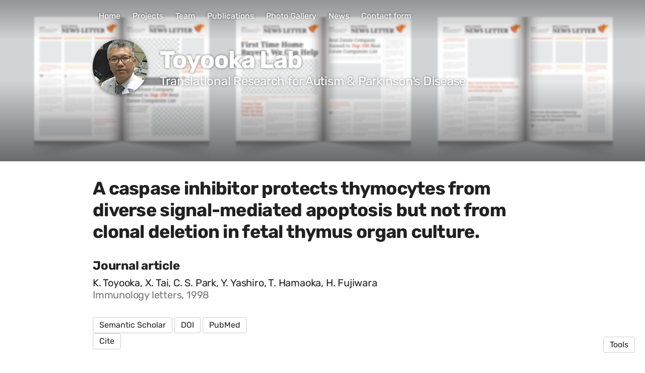

--- FILE ---
content_type: text/html; charset=utf-8
request_url: https://toyooka-lab.academic.ws/publications/7729-a-caspase-inhibitor-protects-thymocytes-from-diverse-signal-mediated-apoptosis-but-not-from-clonal-deletion-in-fetal-thymus-organ-culture
body_size: 12006
content:
<!DOCTYPE html>
<html>
<head>
  <meta charset="utf-8">
  <meta http-equiv="X-UA-Compatible" content="IE=edge">
  <meta name="viewport" content="width=device-width, initial-scale=1.0">
  <meta name="turbo-cache-control" content="no-cache">

  <title>Autism Translational Research Toyooka Lab Drexel University - A</title>
<link rel="icon" type="image/png" href="https://spaces-cdn.owlstown.com/blobs/7eu3vo2gvx84jm2dwhtofts5rm11" sizes="96x96">
<link rel="canonical" href="https://toyooka-lab.academic.ws/publications/7729-a-caspase-inhibitor-protects-thymocytes-from-diverse-signal-mediated-apoptosis-but-not-from-clonal-deletion-in-fetal-thymus-organ-culture">
<link rel="alternate" href="/posts.rss" type="application/rss+xml" title="Recent blog posts from Autism Translational Research Toyooka Lab Drexel University">
<link rel="image_src" href="https://spaces-cdn.owlstown.com/blobs/fjo6jyz4lsxnyfuq3k7ynx7xap2d">
<meta property="og:type" content="article">
<meta property="og:title" content="Autism Translational Research Toyooka Lab Drexel University - A">
<meta property="og:image" content="https://spaces-cdn.owlstown.com/blobs/fjo6jyz4lsxnyfuq3k7ynx7xap2d">
<meta name="twitter:title" content="Autism Translational Research Toyooka Lab Drexel University - A">
<meta name="twitter:card" content="summary_large_image">
<meta name="twitter:image" content="https://spaces-cdn.owlstown.com/blobs/fjo6jyz4lsxnyfuq3k7ynx7xap2d">

<script type="application/ld+json">
  {"@context":"https://schema.org","@type":"WebSite","name":"Autism Translational Research Toyooka Lab Drexel University","url":"https://toyooka-lab.academic.ws"}
</script>


  <meta name="csrf-param" content="authenticity_token" />
<meta name="csrf-token" content="wpsR7Fcxr5MApr-kCSxNw_KUZqOiVju1C-nN7r-ReJ5T1TJjdX-eBWOtaigd4-e4VFl2LcsOmJnrPqyLXltIvw" />

  
  

  <!-- Preload -->
  

  <!-- Fonts -->
  <style>
  /* https://fonts.googleapis.com/css2?family=Rubik:wght@400;700&display=swap */
/* cyrillic-ext */
@font-face {
  font-family: 'Rubik';
  font-style: normal;
  font-weight: 400;
  font-display: swap;
  src: url('/fonts/google-fonts/Rubik-400-1.woff2') format('woff2');
  unicode-range: U+0460-052F, U+1C80-1C88, U+20B4, U+2DE0-2DFF, U+A640-A69F,
    U+FE2E-FE2F;
}
/* cyrillic */
@font-face {
  font-family: 'Rubik';
  font-style: normal;
  font-weight: 400;
  font-display: swap;
  src: url('/fonts/google-fonts/Rubik-400-2.woff2') format('woff2');
  unicode-range: U+0301, U+0400-045F, U+0490-0491, U+04B0-04B1, U+2116;
}
/* hebrew */
@font-face {
  font-family: 'Rubik';
  font-style: normal;
  font-weight: 400;
  font-display: swap;
  src: url('/fonts/google-fonts/Rubik-400-3.woff2') format('woff2');
  unicode-range: U+0590-05FF, U+200C-2010, U+20AA, U+25CC, U+FB1D-FB4F;
}
/* latin-ext */
@font-face {
  font-family: 'Rubik';
  font-style: normal;
  font-weight: 400;
  font-display: swap;
  src: url('/fonts/google-fonts/Rubik-400-4.woff2') format('woff2');
  unicode-range: U+0100-02AF, U+1E00-1EFF, U+2020, U+20A0-20AB, U+20AD-20CF,
    U+2113, U+2C60-2C7F, U+A720-A7FF;
}
/* latin */
@font-face {
  font-family: 'Rubik';
  font-style: normal;
  font-weight: 400;
  font-display: swap;
  src: url('/fonts/google-fonts/Rubik-400-5.woff2') format('woff2');
  unicode-range: U+0000-00FF, U+0131, U+0152-0153, U+02BB-02BC, U+02C6, U+02DA,
    U+02DC, U+2000-206F, U+2074, U+20AC, U+2122, U+2191, U+2193, U+2212, U+2215,
    U+FEFF, U+FFFD;
}
/* cyrillic-ext */
@font-face {
  font-family: 'Rubik';
  font-style: normal;
  font-weight: 700;
  font-display: swap;
  src: url('/fonts/google-fonts/Rubik-700-6.woff2') format('woff2');
  unicode-range: U+0460-052F, U+1C80-1C88, U+20B4, U+2DE0-2DFF, U+A640-A69F,
    U+FE2E-FE2F;
}
/* cyrillic */
@font-face {
  font-family: 'Rubik';
  font-style: normal;
  font-weight: 700;
  font-display: swap;
  src: url('/fonts/google-fonts/Rubik-700-7.woff2') format('woff2');
  unicode-range: U+0301, U+0400-045F, U+0490-0491, U+04B0-04B1, U+2116;
}
/* hebrew */
@font-face {
  font-family: 'Rubik';
  font-style: normal;
  font-weight: 700;
  font-display: swap;
  src: url('/fonts/google-fonts/Rubik-700-8.woff2') format('woff2');
  unicode-range: U+0590-05FF, U+200C-2010, U+20AA, U+25CC, U+FB1D-FB4F;
}
/* latin-ext */
@font-face {
  font-family: 'Rubik';
  font-style: normal;
  font-weight: 700;
  font-display: swap;
  src: url('/fonts/google-fonts/Rubik-700-9.woff2') format('woff2');
  unicode-range: U+0100-02AF, U+1E00-1EFF, U+2020, U+20A0-20AB, U+20AD-20CF,
    U+2113, U+2C60-2C7F, U+A720-A7FF;
}
/* latin */
@font-face {
  font-family: 'Rubik';
  font-style: normal;
  font-weight: 700;
  font-display: swap;
  src: url('/fonts/google-fonts/Rubik-700-10.woff2') format('woff2');
  unicode-range: U+0000-00FF, U+0131, U+0152-0153, U+02BB-02BC, U+02C6, U+02DA,
    U+02DC, U+2000-206F, U+2074, U+20AC, U+2122, U+2191, U+2193, U+2212, U+2215,
    U+FEFF, U+FFFD;
}

</style>


  <!-- Theme CSS -->
  <link rel="stylesheet" href="/vite/assets/entrypoints/themes-DMovLi-s.css" media="all" data-turbo-track="reload" />
  <link rel="stylesheet" href="/vite/assets/entrypoints/themes-hoodie-WaXHmmO5.css" media="all" data-turbo-track="reload" />
  <style>

  :root {
    --blt-font-base: Rubik, sans-serif;
    --theme-header-link-color: #212121;
  }

  a:link,
  a:visited,
  a:hover,
  a:active {
    color: #626dd6;
    text-decoration: underline;
  }

  .hoodie-header {
    background-color: #f3b26b;
    color: #212121;
  }
</style>

  
  <!-- Feature CSS and Javascript-->
  <script src="/vite/assets/themes-BIaxqbDT.js" crossorigin="anonymous" type="module" data-turbo-track="reload" defer="defer"></script><link rel="modulepreload" href="/vite/assets/lazyload.esm-BU36YZBk.js" as="script" crossorigin="anonymous" data-turbo-track="reload" defer="defer">

    <script defer src="https://www.googletagmanager.com/gtag/js?id=G-G44DJ18DK8"></script>
  <script>
    window.dataLayer = window.dataLayer || [];
    function gtag() {
      dataLayer.push(arguments);
    }
    gtag('js', new Date());
    gtag('config', 'G-G44DJ18DK8');
  </script>
  <script type="module">
    let isInitialLoad = true;
    document.addEventListener('turbo:load', function (event) {
      if (isInitialLoad) {
        isInitialLoad = false;
        return;
      }

      gtag('config', 'G-G44DJ18DK8', {
        'page_location': event.data.url,
        'anonymize_ip': true,
      });
    });
  </script>

</head>
<body data-controller="">
  

  <div
    class="theme-page"
    data-controller="load-mathjax"
  >
    

    
<header class="hoodie-header hoodie-banner" style="position: relative;">
  <picture style="  object-fit: cover;
  position: absolute; top: 0; right: 0; bottom: 0; left: 0;
  height: 100%;
  width: 100%;
  overflow: hidden;
">
    <source
      srcset="https://spaces-cdn.owlstown.com/blobs/pio1nmiqsfahs7wadm4yaljxe192"
      type="image/webp"
    />
    <img src="https://spaces-cdn.owlstown.com/blobs/8jk3gq0chxpq46fyo4ra5yd11zfh" style="  object-fit: cover;
  position: absolute; top: 0; right: 0; bottom: 0; left: 0;
  height: 100%;
  width: 100%;
  overflow: hidden;
" />
  </picture>

  <div
    style="
      position: absolute; top: 0; right: 0; bottom: 0; left: 0;
      height: 100%;
      width: 100%;
      overflow: hidden;
      backdrop-filter: blur(10px);
    "
  ></div>

  <picture style="  object-fit: cover;
  position: absolute; top: 0; right: 0; bottom: 0; left: 0;
  height: 100%;
  width: 100%;
  overflow: hidden;
">
    <source media="(max-width: 200px)" srcset="https://spaces-cdn.owlstown.com/blobs/5cmgg4u6m0ou005pgw36qnylzbj2 1x, https://spaces-cdn.owlstown.com/blobs/k7kieixjzr2v76m261zrg227p9eh 2x" />
    <source media="(max-width: 400px)" srcset="https://spaces-cdn.owlstown.com/blobs/k7kieixjzr2v76m261zrg227p9eh 1x, https://spaces-cdn.owlstown.com/blobs/2148ur0jylfd6ph7c0n5rq7ss8hl 2x" />
    <source media="(max-width: 800px)" srcset="https://spaces-cdn.owlstown.com/blobs/2148ur0jylfd6ph7c0n5rq7ss8hl 1x, https://spaces-cdn.owlstown.com/blobs/o4kl6k6v7j0lo4k352la8dqulqq3 2x" />
    <img style="  object-fit: cover;
  position: absolute; top: 0; right: 0; bottom: 0; left: 0;
  height: 100%;
  width: 100%;
  overflow: hidden;
" src="https://spaces-cdn.owlstown.com/blobs/aowi4x74rqnloc2aiqgwmcgwrmq9" />
</picture>
    <div
      style="
        position: absolute; top: 0; right: 0; bottom: 0; left: 0;
        height: 100%;
        width: 100%;
        background-image: linear-gradient(
  rgba(0, 0, 0, 0.3) 0%,
  rgba(0, 0, 0, 0) 25%,
  rgba(0, 0, 0, 0) 50%,
  rgba(0, 0, 0, 0.5) 100%
)
;
      "
    ></div>

            <div class="container hoodie-container flex flex-col">
      <div class="flex flex-row">

    <div
      class="flex-1 flex-row items-center"
      style="margin-bottom: 24px; min-width: 0;"
      data-controller="overflow-nav"
      data-overflow-nav-links-item-selector-value="nav.hoodie-navlinks2 .theme-navlinks2-item-wrap"
      data-overflow-nav-menu-item-selector-value="nav.hoodie-navlinks2-menu .theme-navlinks2-item-wrap"
      data-overflow-nav-subtract-width-value="100"
      data-overflow-nav-target="linksContainer"
    >
      <nav
        class="hidden-xs-down hoodie-navlinks2"
        data-overflow-nav-target="linksContainer"
      >
              <div
  class="theme-navlinks2"
  data-site-editable-id="navpages"
>
    <div class="theme-navlinks2-item-wrap">

      <div class="theme-navlinks2-item" data-controller="toggle">
        <a class="theme-navlinks2-item-link" href="/?page=223">Home</a>
</div>
</div>    <div class="theme-navlinks2-item-wrap">

      <div class="theme-navlinks2-item" data-controller="toggle">
        <a class="theme-navlinks2-item-link" href="/projects?page=223">Projects</a>
</div>
</div>    <div class="theme-navlinks2-item-wrap">

      <div class="theme-navlinks2-item" data-controller="toggle">
        <a class="theme-navlinks2-item-link" href="/people?page=223">Team</a>
</div>
</div>    <div class="theme-navlinks2-item-wrap">

      <div class="theme-navlinks2-item" data-controller="toggle">
        <a class="theme-navlinks2-item-link" href="/publications?page=223">Publications</a>
</div>
</div>    <div class="theme-navlinks2-item-wrap">

      <div class="theme-navlinks2-item" data-controller="toggle">
        <a class="theme-navlinks2-item-link" href="/pages/3399?page=223">Photo Gallery</a>
</div>
</div>    <div class="theme-navlinks2-item-wrap">

      <div class="theme-navlinks2-item" data-controller="toggle">
        <a class="theme-navlinks2-item-link" href="/posts?page=223">News</a>
</div>
</div>    <div class="theme-navlinks2-item-wrap">

      <div class="theme-navlinks2-item" data-controller="toggle">
        <a class="theme-navlinks2-item-link" href="/contact_form?page=223">Contact form</a>
</div>
</div></div>


      </nav>

      <div
        class="hidden-xs-down"
        data-overflow-nav-target="menuContainer"
      >
        <div data-controller="popover2" data-popover2-anchor-origin-horizontal-value="right" data-popover2-transform-origin-horizontal-value="right">
  <div
    data-popover2-target="anchor"
    data-action="click->popover2#show"
    style="
      cursor: pointer;
      user-select: none;
    "
  >
                <div class="flex flex-row items-center hoodie-navlinks2-overflow-toggle">
              <span class="blt-h5" style="white-space: nowrap;">More</span>
              <svg xmlns="http://www.w3.org/2000/svg" height="24px" viewBox="0 -960 960 960" width="24px" style="display: block; fill: currentColor;"><path d="M480-344 240-584l56-56 184 184 184-184 56 56-240 240Z"></path></svg>
            </div>

  </div>

  <div
    data-popover2-target="overlay"
    data-action="click->popover2#hide"
    style="
      display: none;
      position: fixed;
      z-index: 1;
      top: 0;
      right: 0;
      bottom: 0;
      left: 0;
      background-color: transparent;
    "
  ></div>

  <div
    data-popover2-target="body"
    data-action="click->popover2#hide"
    style="
      display: none;
      /* Set to fixed, so that the width of this div doesn't affect width of its parent. */
      position: fixed;
      /* Make sure this appears above other elements */
      z-index: 1;
    "
  >
                <nav class="hoodie-navlinks2-menu">
                    <div
  class="theme-navlinks2"
  data-site-editable-id="navpages"
>
    <div class="theme-navlinks2-item-wrap">

      <div class="theme-navlinks2-item" data-controller="toggle">
        <a class="theme-navlinks2-item-link" href="/?page=223">Home</a>
</div>
</div>    <div class="theme-navlinks2-item-wrap">

      <div class="theme-navlinks2-item" data-controller="toggle">
        <a class="theme-navlinks2-item-link" href="/projects?page=223">Projects</a>
</div>
</div>    <div class="theme-navlinks2-item-wrap">

      <div class="theme-navlinks2-item" data-controller="toggle">
        <a class="theme-navlinks2-item-link" href="/people?page=223">Team</a>
</div>
</div>    <div class="theme-navlinks2-item-wrap">

      <div class="theme-navlinks2-item" data-controller="toggle">
        <a class="theme-navlinks2-item-link" href="/publications?page=223">Publications</a>
</div>
</div>    <div class="theme-navlinks2-item-wrap">

      <div class="theme-navlinks2-item" data-controller="toggle">
        <a class="theme-navlinks2-item-link" href="/pages/3399?page=223">Photo Gallery</a>
</div>
</div>    <div class="theme-navlinks2-item-wrap">

      <div class="theme-navlinks2-item" data-controller="toggle">
        <a class="theme-navlinks2-item-link" href="/posts?page=223">News</a>
</div>
</div>    <div class="theme-navlinks2-item-wrap">

      <div class="theme-navlinks2-item" data-controller="toggle">
        <a class="theme-navlinks2-item-link" href="/contact_form?page=223">Contact form</a>
</div>
</div></div>


            </nav>

  </div>
</div>      </div>

      <div class="hidden-sm-up">
        <div data-controller="popover2" data-popover2-anchor-origin-horizontal-value="left" data-popover2-transform-origin-horizontal-value="left">
  <div
    data-popover2-target="anchor"
    data-action="click->popover2#show"
    style="
      cursor: pointer;
      user-select: none;
    "
  >
                <div class="flex flex-row items-center hoodie-navlinks2-overflow-toggle">
              <svg xmlns="http://www.w3.org/2000/svg" height="24px" viewBox="0 -960 960 960" width="24px" style="display: block; fill: currentColor;"><path d="M120-240v-80h720v80H120Zm0-200v-80h720v80H120Zm0-200v-80h720v80H120Z"></path></svg>
            </div>

  </div>

  <div
    data-popover2-target="overlay"
    data-action="click->popover2#hide"
    style="
      display: none;
      position: fixed;
      z-index: 1;
      top: 0;
      right: 0;
      bottom: 0;
      left: 0;
      background-color: transparent;
    "
  ></div>

  <div
    data-popover2-target="body"
    data-action="click->popover2#hide"
    style="
      display: none;
      /* Set to fixed, so that the width of this div doesn't affect width of its parent. */
      position: fixed;
      /* Make sure this appears above other elements */
      z-index: 1;
    "
  >
                <nav class="hoodie-navlinks2-menu">
                    <div
  class="theme-navlinks2"
  data-site-editable-id="navpages"
>
    <div class="theme-navlinks2-item-wrap">

      <div class="theme-navlinks2-item" data-controller="toggle">
        <a class="theme-navlinks2-item-link" href="/?page=223">Home</a>
</div>
</div>    <div class="theme-navlinks2-item-wrap">

      <div class="theme-navlinks2-item" data-controller="toggle">
        <a class="theme-navlinks2-item-link" href="/projects?page=223">Projects</a>
</div>
</div>    <div class="theme-navlinks2-item-wrap">

      <div class="theme-navlinks2-item" data-controller="toggle">
        <a class="theme-navlinks2-item-link" href="/people?page=223">Team</a>
</div>
</div>    <div class="theme-navlinks2-item-wrap">

      <div class="theme-navlinks2-item" data-controller="toggle">
        <a class="theme-navlinks2-item-link" href="/publications?page=223">Publications</a>
</div>
</div>    <div class="theme-navlinks2-item-wrap">

      <div class="theme-navlinks2-item" data-controller="toggle">
        <a class="theme-navlinks2-item-link" href="/pages/3399?page=223">Photo Gallery</a>
</div>
</div>    <div class="theme-navlinks2-item-wrap">

      <div class="theme-navlinks2-item" data-controller="toggle">
        <a class="theme-navlinks2-item-link" href="/posts?page=223">News</a>
</div>
</div>    <div class="theme-navlinks2-item-wrap">

      <div class="theme-navlinks2-item" data-controller="toggle">
        <a class="theme-navlinks2-item-link" href="/contact_form?page=223">Contact form</a>
</div>
</div></div>


            </nav>

  </div>
</div>      </div>
    </div>
</div>


      <div class="flex-1"></div>

      <div class="hoodie-header__site-avatar-title">
          <div class="flex-none hoodie-site-avatar" style="" data-site-editable-id="site_picture">
    <div
      class="theme-site-avatar-picture"
      style="
        position: relative;
        display: block;
        margin: 0 auto;
        padding: 100% 0 0;
        background-color: #ccc;
      "
    >
      <img
        src="https://spaces-cdn.owlstown.com/blobs/ovsneqm7hvvoz8g7pvx9v0x2z377"
        srcset="https://spaces-cdn.owlstown.com/blobs/ovsneqm7hvvoz8g7pvx9v0x2z377 1x, https://spaces-cdn.owlstown.com/blobs/su0f02i33x4j02j91nd6o06tnt68 2x"
        style="
          object-fit: cover;
          position: absolute;
          top: 0;
          left: 0;
          right: 0;
          bottom: 0;
          width: 100%;
          height: 100%;
        "
      />
    </div>
</div>

        <div class="flex flex-row">
          <div data-site-editable-id="site_title" class="flex flex-col">
            <h1 class="hoodie-header__title">
              <a href="/?page=223">Toyooka Lab</a>
            </h1>

              <div class="blt-h3">
                Translational Research for Autism &amp; Parkinson&#39;s Disease 
              </div>
          </div>
        </div>
      </div>
    </div>


</header>

    <main class="hoodie-main">
      <div class="container hoodie-container">
        <div class="row">
          <div class="col-xs-12">
                <div data-site-editable-id="publications/7729">
      <div class="theme-content-title">
  <h1 class="blt-h1 blt-weight-bold">A caspase inhibitor protects thymocytes from diverse signal-mediated apoptosis but not from clonal deletion in fetal thymus organ culture.</h1>
</div>
<hr class="space-md">
<div class="theme-content-body">
  <h3 class="blt-h3 blt-weight-bold">
      Journal article
  </h3>
  <hr class="space-8">
  <div class="blt-h4">
    K. Toyooka, X. Tai, C. S. Park, Y. Yashiro, T. Hamaoka, H. Fujiwara<br>
    <span class="blt-color-b2">
      Immunology letters, 1998
    </span>
  </div>
</div>

    </div>
    <hr class="space-md">
    <div data-site-editable-id="publications/7729/page">
      <div class="flex flex-row flex-wrap gap-2 items-center">
        
    <a class="theme-btn" target="_blank" rel="noopener noreferrer" href="https://www.semanticscholar.org/paper/c884b8b87e2c4b6826181664f551035729022a93">Semantic Scholar</a>
    <a class="theme-btn" target="_blank" rel="noopener noreferrer" href="https://doi.org/10.1016/S0165-2478(98)00059-5">DOI</a>
    <a class="theme-btn" target="_blank" rel="noopener noreferrer" href="https://www.ncbi.nlm.nih.gov/pubmed/9761369">PubMed</a>

<div
  class="d-inline-block theme-modal"
  data-controller="modal"
>
  <span
    class="theme-btn"
    data-action="click->modal#show"
    >
    Cite
  </span>
  <div
    class="theme-modal__overlay"
    data-action="click->modal#hide"
    ></div>
  <div class="theme-modal__dialog-container">
    <div class="theme-modal__dialog">
      <div
        class="theme-modal__dialog-close-btn"
        data-action="click->modal#hide"
        >
        <svg xmlns="http://www.w3.org/2000/svg" width="24" height="24" viewBox="0 0 24 24" style="display: block"><path d="M19 6.41L17.59 5L12 10.59L6.41 5L5 6.41L10.59 12L5 17.59L6.41 19L12 13.41L17.59 19L19 17.59L13.41 12z"/></svg>
      </div>
      <div class="theme-modal__dialog-header">
        <h3 class="blt-h3 blt-weight-bold">
          Cite
        </h3>
      </div>
      <div
        class="theme-modal__dialog-body"
        data-controller="load-clipboard"
      >
        <p
          class="blt-p"
          data-controller="clipboard-copy"
          data-clipboard-copy-selector-value="#apa_publication_7729"
        >
          <b>APA</b> &nbsp;
          <span
            class="blt-color-b2"
            data-clipboard-copy-target="label"
          >
            Click to copy
          </span><br/>
          <span id="apa_publication_7729">Toyooka, K., Tai, X., Park, C. S., Yashiro, Y., Hamaoka, T., &amp; Fujiwara, H. (1998). A caspase inhibitor protects thymocytes from diverse signal-mediated apoptosis but not from clonal deletion in fetal thymus organ culture. <i>Immunology Letters</i>.</span>
        </p>
        <hr class="space-xs">
        <p
          class="blt-p"
          data-controller="clipboard-copy"
          data-clipboard-copy-selector-value="#chicago_publication_7729"
        >
          <b>Chicago/Turabian</b> &nbsp;
          <span
            class="blt-color-b2"
            data-clipboard-copy-target="label"
          >
            Click to copy
          </span><br/>
          <span id="chicago_publication_7729">Toyooka, K., X. Tai, C. S. Park, Y. Yashiro, T. Hamaoka, and H. Fujiwara. “A Caspase Inhibitor Protects Thymocytes from Diverse Signal-Mediated Apoptosis but Not from Clonal Deletion in Fetal Thymus Organ Culture.” <i>Immunology letters</i> (1998).</span>
        </p>
        <hr class="space-xs">
        <p
          class="blt-p"
          data-controller="clipboard-copy"
          data-clipboard-copy-selector-value="#mla_publication_7729"
        >
          <b>MLA</b> &nbsp;
          <span
            class="blt-color-b2"
            data-clipboard-copy-target="label"
          >
            Click to copy
          </span><br/>
          <span id="mla_publication_7729">Toyooka, K., et al. “A Caspase Inhibitor Protects Thymocytes from Diverse Signal-Mediated Apoptosis but Not from Clonal Deletion in Fetal Thymus Organ Culture.” <i>Immunology Letters</i>, 1998.</span>
        </p>
        <hr class="space-xs">
        <div data-controller="clipboard-copy" data-clipboard-copy-content-value="@article{k1998a,
  title = {A caspase inhibitor protects thymocytes from diverse signal-mediated apoptosis but not from clonal deletion in fetal thymus organ culture.},
  year = {1998},
  journal = {Immunology letters},
  author = {Toyooka, K. and Tai, X. and Park, C. S. and Yashiro, Y. and Hamaoka, T. and Fujiwara, H.}
}
">
          <p class="blt-p">
            <b>BibTeX</b> &nbsp;
            <span
                class="blt-color-b2"
                data-clipboard-copy-target="label"
              >
              Click to copy
            </span>
          </p>
          <pre
            class="theme-code-block"
          ><code>@article{k1998a,
  title = {A caspase inhibitor protects thymocytes from diverse signal-mediated apoptosis but not from clonal deletion in fetal thymus organ culture.},
  year = {1998},
  journal = {Immunology letters},
  author = {Toyooka, K. and Tai, X. and Park, C. S. and Yashiro, Y. and Hamaoka, T. and Fujiwara, H.}
}
</code></pre>
</div>      </div>
    </div>
  </div>
</div>

      <div class="altmetric-embed theme-altmetric-embed" data-badge-popover="bottom" data-badge-type="1" data-doi="10.1016/S0165-2478(98)00059-5" data-hide-no-mentions="true" data-controller="load-altmetric"></div>


      </div>
    </div>
    <hr class="space-lg">
    
    <div class="theme-content-body">
      
    </div>

    <hr class="space-lg">


            <div class="space-xl"></div>

<div
  class="theme-sharer"
  data-site-editable-id="sharer"
>
  <div class="blt-p blt-color-b2">
    Share
  </div>
  <ul class="theme-sharer-links">
      <li>
        <a title="Twitter" aria-label="Twitter (opens in a new tab)" target="_blank" rel="noopener" class="theme-sharer-link" href="https://twitter.com/intent/tweet?url=https%3A%2F%2Ftoyooka-lab.academic.ws%2Fpublications%2F7729-a-caspase-inhibitor-protects-thymocytes-from-diverse-signal-mediated-apoptosis-but-not-from-clonal-deletion-in-fetal-thymus-organ-culture&amp;text=Autism+Translational+Research+Toyooka+Lab+Drexel+University+-+A">
          <svg xmlns="http://www.w3.org/2000/svg" aria-hidden="true" role="img" width="1em" height="1em" preserveAspectRatio="xMidYMid meet" viewBox="0 0 512 512"><path fill="currentColor" d="M459.37 151.716c.325 4.548.325 9.097.325 13.645c0 138.72-105.583 298.558-298.558 298.558c-59.452 0-114.68-17.219-161.137-47.106c8.447.974 16.568 1.299 25.34 1.299c49.055 0 94.213-16.568 130.274-44.832c-46.132-.975-84.792-31.188-98.112-72.772c6.498.974 12.995 1.624 19.818 1.624c9.421 0 18.843-1.3 27.614-3.573c-48.081-9.747-84.143-51.98-84.143-102.985v-1.299c13.969 7.797 30.214 12.67 47.431 13.319c-28.264-18.843-46.781-51.005-46.781-87.391c0-19.492 5.197-37.36 14.294-52.954c51.655 63.675 129.3 105.258 216.365 109.807c-1.624-7.797-2.599-15.918-2.599-24.04c0-57.828 46.782-104.934 104.934-104.934c30.213 0 57.502 12.67 76.67 33.137c23.715-4.548 46.456-13.32 66.599-25.34c-7.798 24.366-24.366 44.833-46.132 57.827c21.117-2.273 41.584-8.122 60.426-16.243c-14.292 20.791-32.161 39.308-52.628 54.253z"/></svg>

</a>      </li>
      <li>
        <a title="LinkedIn" aria-label="LinkedIn (opens in a new tab)" target="_blank" rel="noopener" class="theme-sharer-link" href="https://www.linkedin.com/shareArticle?url=https%3A%2F%2Ftoyooka-lab.academic.ws%2Fpublications%2F7729-a-caspase-inhibitor-protects-thymocytes-from-diverse-signal-mediated-apoptosis-but-not-from-clonal-deletion-in-fetal-thymus-organ-culture&amp;title=Autism+Translational+Research+Toyooka+Lab+Drexel+University+-+A">
          <svg xmlns="http://www.w3.org/2000/svg" aria-hidden="true" role="img" width="0.88em" height="1em" preserveAspectRatio="xMidYMid meet" viewBox="0 0 448 512"><path fill="currentColor" d="M100.28 448H7.4V148.9h92.88zM53.79 108.1C24.09 108.1 0 83.5 0 53.8a53.79 53.79 0 0 1 107.58 0c0 29.7-24.1 54.3-53.79 54.3zM447.9 448h-92.68V302.4c0-34.7-.7-79.2-48.29-79.2c-48.29 0-55.69 37.7-55.69 76.7V448h-92.78V148.9h89.08v40.8h1.3c12.4-23.5 42.69-48.3 87.88-48.3c94 0 111.28 61.9 111.28 142.3V448z"/></svg>

</a>      </li>
      <li>
        <a title="Email" aria-label="Email (opens in a new tab)" target="_blank" rel="noopener" class="theme-sharer-link" href="/cdn-cgi/l/email-protection#[base64]">
          <svg xmlns="http://www.w3.org/2000/svg" aria-hidden="true" role="img" width="1em" height="1em" preserveAspectRatio="xMidYMid meet" viewBox="0 0 512 512"><path fill="currentColor" d="M464 64C490.5 64 512 85.49 512 112C512 127.1 504.9 141.3 492.8 150.4L275.2 313.6C263.8 322.1 248.2 322.1 236.8 313.6L19.2 150.4C7.113 141.3 0 127.1 0 112C0 85.49 21.49 64 48 64H464zM217.6 339.2C240.4 356.3 271.6 356.3 294.4 339.2L512 176V384C512 419.3 483.3 448 448 448H64C28.65 448 0 419.3 0 384V176L217.6 339.2z"/></svg>

</a>      </li>
      <li>
        <a title="Facebook" aria-label="Facebook (opens in a new tab)" target="_blank" rel="noopener" class="theme-sharer-link" href="https://www.facebook.com/sharer.php?u=https%3A%2F%2Ftoyooka-lab.academic.ws%2Fpublications%2F7729-a-caspase-inhibitor-protects-thymocytes-from-diverse-signal-mediated-apoptosis-but-not-from-clonal-deletion-in-fetal-thymus-organ-culture&amp;t=Autism+Translational+Research+Toyooka+Lab+Drexel+University+-+A">
          <svg xmlns="http://www.w3.org/2000/svg" aria-hidden="true" role="img" width="1em" height="1em" preserveAspectRatio="xMidYMid meet" viewBox="0 0 512 512"><path fill="currentColor" d="M504 256C504 119 393 8 256 8S8 119 8 256c0 123.78 90.69 226.38 209.25 245V327.69h-63V256h63v-54.64c0-62.15 37-96.48 93.67-96.48 27.14 0 55.52 4.84 55.52 4.84v61h-31.28c-30.8 0-40.41 19.12-40.41 38.73V256h68.78l-11 71.69h-57.78V501C413.31 482.38 504 379.78 504 256z"/></svg>

</a>      </li>
      <li>
        <a title="Pinterest" aria-label="Pinterest (opens in a new tab)" target="_blank" rel="noopener" class="theme-sharer-link" href="https://pinterest.com/pin/create/link/?url=https%3A%2F%2Ftoyooka-lab.academic.ws%2Fpublications%2F7729-a-caspase-inhibitor-protects-thymocytes-from-diverse-signal-mediated-apoptosis-but-not-from-clonal-deletion-in-fetal-thymus-organ-culture&amp;description=Autism+Translational+Research+Toyooka+Lab+Drexel+University+-+A">
          <svg xmlns="http://www.w3.org/2000/svg" aria-hidden="true" role="img" width="0.75em" height="1em" preserveAspectRatio="xMidYMid meet" viewBox="0 0 384 512"><path fill="currentColor" d="M204 6.5C101.4 6.5 0 74.9 0 185.6C0 256 39.6 296 63.6 296c9.9 0 15.6-27.6 15.6-35.4c0-9.3-23.7-29.1-23.7-67.8c0-80.4 61.2-137.4 140.4-137.4c68.1 0 118.5 38.7 118.5 109.8c0 53.1-21.3 152.7-90.3 152.7c-24.9 0-46.2-18-46.2-43.8c0-37.8 26.4-74.4 26.4-113.4c0-66.2-93.9-54.2-93.9 25.8c0 16.8 2.1 35.4 9.6 50.7c-13.8 59.4-42 147.9-42 209.1c0 18.9 2.7 37.5 4.5 56.4c3.4 3.8 1.7 3.4 6.9 1.5c50.4-69 48.6-82.5 71.4-172.8c12.3 23.4 44.1 36 69.3 36c106.2 0 153.9-103.5 153.9-196.8C384 71.3 298.2 6.5 204 6.5z"/></svg>

</a>      </li>
      <li>
        <a title="Whatsapp" aria-label="Whatsapp (opens in a new tab)" target="_blank" rel="noopener" class="theme-sharer-link" href="whatsapp://send?text=Autism+Translational+Research+Toyooka+Lab+Drexel+University+-+A+https%3A%2F%2Ftoyooka-lab.academic.ws%2Fpublications%2F7729-a-caspase-inhibitor-protects-thymocytes-from-diverse-signal-mediated-apoptosis-but-not-from-clonal-deletion-in-fetal-thymus-organ-culture">
          <svg xmlns="http://www.w3.org/2000/svg" aria-hidden="true" role="img" width="1em" height="1em" preserveAspectRatio="xMidYMid meet" viewBox="0 0 448 512"><path fill="currentColor" d="M380.9 97.1C339 55.1 283.2 32 223.9 32c-122.4 0-222 99.6-222 222 0 39.1 10.2 77.3 29.6 111L0 480l117.7-30.9c32.4 17.7 68.9 27 106.1 27h.1c122.3 0 224.1-99.6 224.1-222 0-59.3-25.2-115-67.1-157zm-157 341.6c-33.2 0-65.7-8.9-94-25.7l-6.7-4-69.8 18.3L72 359.2l-4.4-7c-18.5-29.4-28.2-63.3-28.2-98.2 0-101.7 82.8-184.5 184.6-184.5 49.3 0 95.6 19.2 130.4 54.1 34.8 34.9 56.2 81.2 56.1 130.5 0 101.8-84.9 184.6-186.6 184.6zm101.2-138.2c-5.5-2.8-32.8-16.2-37.9-18-5.1-1.9-8.8-2.8-12.5 2.8-3.7 5.6-14.3 18-17.6 21.8-3.2 3.7-6.5 4.2-12 1.4-32.6-16.3-54-29.1-75.5-66-5.7-9.8 5.7-9.1 16.3-30.3 1.8-3.7.9-6.9-.5-9.7-1.4-2.8-12.5-30.1-17.1-41.2-4.5-10.8-9.1-9.3-12.5-9.5-3.2-.2-6.9-.2-10.6-.2-3.7 0-9.7 1.4-14.8 6.9-5.1 5.6-19.4 19-19.4 46.3 0 27.3 19.9 53.7 22.6 57.4 2.8 3.7 39.1 59.7 94.8 83.8 35.2 15.2 49 16.5 66.6 13.9 10.7-1.6 32.8-13.4 37.4-26.4 4.6-13 4.6-24.1 3.2-26.4-1.3-2.5-5-3.9-10.5-6.6z"/></svg>

</a>      </li>
      <li>
        <a title="Reddit" aria-label="Reddit (opens in a new tab)" target="_blank" rel="noopener" class="theme-sharer-link" href="https://reddit.com/submit?url=https%3A%2F%2Ftoyooka-lab.academic.ws%2Fpublications%2F7729-a-caspase-inhibitor-protects-thymocytes-from-diverse-signal-mediated-apoptosis-but-not-from-clonal-deletion-in-fetal-thymus-organ-culture&amp;title=Autism+Translational+Research+Toyooka+Lab+Drexel+University+-+A">
          <svg xmlns="http://www.w3.org/2000/svg" aria-hidden="true" role="img" width="1em" height="1em" preserveAspectRatio="xMidYMid meet" viewBox="0 0 512 512"><path fill="currentColor" d="M440.3 203.5c-15 0-28.2 6.2-37.9 15.9c-35.7-24.7-83.8-40.6-137.1-42.3L293 52.3l88.2 19.8c0 21.6 17.6 39.2 39.2 39.2c22 0 39.7-18.1 39.7-39.7s-17.6-39.7-39.7-39.7c-15.4 0-28.7 9.3-35.3 22l-97.4-21.6c-4.9-1.3-9.7 2.2-11 7.1L246.3 177c-52.9 2.2-100.5 18.1-136.3 42.8c-9.7-10.1-23.4-16.3-38.4-16.3c-55.6 0-73.8 74.6-22.9 100.1c-1.8 7.9-2.6 16.3-2.6 24.7c0 83.8 94.4 151.7 210.3 151.7c116.4 0 210.8-67.9 210.8-151.7c0-8.4-.9-17.2-3.1-25.1c49.9-25.6 31.5-99.7-23.8-99.7zM129.4 308.9c0-22 17.6-39.7 39.7-39.7c21.6 0 39.2 17.6 39.2 39.7c0 21.6-17.6 39.2-39.2 39.2c-22 .1-39.7-17.6-39.7-39.2zm214.3 93.5c-36.4 36.4-139.1 36.4-175.5 0c-4-3.5-4-9.7 0-13.7c3.5-3.5 9.7-3.5 13.2 0c27.8 28.5 120 29 149 0c3.5-3.5 9.7-3.5 13.2 0c4.1 4 4.1 10.2.1 13.7zm-.8-54.2c-21.6 0-39.2-17.6-39.2-39.2c0-22 17.6-39.7 39.2-39.7c22 0 39.7 17.6 39.7 39.7c-.1 21.5-17.7 39.2-39.7 39.2z"/></svg>

</a>      </li>
      <li>
        <a title="Tumblr" aria-label="Tumblr (opens in a new tab)" target="_blank" rel="noopener" class="theme-sharer-link" href="https://www.tumblr.com/widgets/share/tool?canonicalUrl=https%3A%2F%2Ftoyooka-lab.academic.ws%2Fpublications%2F7729-a-caspase-inhibitor-protects-thymocytes-from-diverse-signal-mediated-apoptosis-but-not-from-clonal-deletion-in-fetal-thymus-organ-culture&amp;title=Autism+Translational+Research+Toyooka+Lab+Drexel+University+-+A">
          <svg xmlns="http://www.w3.org/2000/svg" aria-hidden="true" role="img" width="0.63em" height="1em" preserveAspectRatio="xMidYMid meet" viewBox="0 0 320 512"><path fill="currentColor" d="M309.8 480.3c-13.6 14.5-50 31.7-97.4 31.7c-120.8 0-147-88.8-147-140.6v-144H17.9c-5.5 0-10-4.5-10-10v-68c0-7.2 4.5-13.6 11.3-16c62-21.8 81.5-76 84.3-117.1c.8-11 6.5-16.3 16.1-16.3h70.9c5.5 0 10 4.5 10 10v115.2h83c5.5 0 10 4.4 10 9.9v81.7c0 5.5-4.5 10-10 10h-83.4V360c0 34.2 23.7 53.6 68 35.8c4.8-1.9 9-3.2 12.7-2.2c3.5.9 5.8 3.4 7.4 7.9l22 64.3c1.8 5 3.3 10.6-.4 14.5z"/></svg>

</a>      </li>
      <li>
        <a title="Weibo" aria-label="Weibo (opens in a new tab)" target="_blank" rel="noopener" class="theme-sharer-link" href="https://service.weibo.com/share/share.php?url=https%3A%2F%2Ftoyooka-lab.academic.ws%2Fpublications%2F7729-a-caspase-inhibitor-protects-thymocytes-from-diverse-signal-mediated-apoptosis-but-not-from-clonal-deletion-in-fetal-thymus-organ-culture&amp;title=Autism+Translational+Research+Toyooka+Lab+Drexel+University+-+A">
          <svg xmlns="http://www.w3.org/2000/svg" aria-hidden="true" role="img" width="1em" height="1em" preserveAspectRatio="xMidYMid meet" viewBox="0 0 512 512"><path fill="currentColor" d="M407 177.6c7.6-24-13.4-46.8-37.4-41.7-22 4.8-28.8-28.1-7.1-32.8 50.1-10.9 92.3 37.1 76.5 84.8-6.8 21.2-38.8 10.8-32-10.3zM214.8 446.7C108.5 446.7 0 395.3 0 310.4c0-44.3 28-95.4 76.3-143.7C176 67 279.5 65.8 249.9 161c-4 13.1 12.3 5.7 12.3 6 79.5-33.6 140.5-16.8 114 51.4-3.7 9.4 1.1 10.9 8.3 13.1 135.7 42.3 34.8 215.2-169.7 215.2zm143.7-146.3c-5.4-55.7-78.5-94-163.4-85.7-84.8 8.6-148.8 60.3-143.4 116s78.5 94 163.4 85.7c84.8-8.6 148.8-60.3 143.4-116zM347.9 35.1c-25.9 5.6-16.8 43.7 8.3 38.3 72.3-15.2 134.8 52.8 111.7 124-7.4 24.2 29.1 37 37.4 12 31.9-99.8-55.1-195.9-157.4-174.3zm-78.5 311c-17.1 38.8-66.8 60-109.1 46.3-40.8-13.1-58-53.4-40.3-89.7 17.7-35.4 63.1-55.4 103.4-45.1 42 10.8 63.1 50.2 46 88.5zm-86.3-30c-12.9-5.4-30 .3-38 12.9-8.3 12.9-4.3 28 8.6 34 13.1 6 30.8.3 39.1-12.9 8-13.1 3.7-28.3-9.7-34zm32.6-13.4c-5.1-1.7-11.4.6-14.3 5.4-2.9 5.1-1.4 10.6 3.7 12.9 5.1 2 11.7-.3 14.6-5.4 2.8-5.2 1.1-10.9-4-12.9z"/></svg>

</a>      </li>
      <li>
        <a title="Xing" aria-label="Xing (opens in a new tab)" target="_blank" rel="noopener" class="theme-sharer-link" href="https://www.xing.com/spi/shares/new?url=https%3A%2F%2Ftoyooka-lab.academic.ws%2Fpublications%2F7729-a-caspase-inhibitor-protects-thymocytes-from-diverse-signal-mediated-apoptosis-but-not-from-clonal-deletion-in-fetal-thymus-organ-culture&amp;title=Autism+Translational+Research+Toyooka+Lab+Drexel+University+-+A">
          <svg xmlns="http://www.w3.org/2000/svg" aria-hidden="true" role="img" width="1em" height="1em" preserveAspectRatio="xMidYMid meet" viewBox="0 0 384 512"><path fill="currentColor" d="M162.7 210c-1.8 3.3-25.2 44.4-70.1 123.5-4.9 8.3-10.8 12.5-17.7 12.5H9.8c-7.7 0-12.1-7.5-8.5-14.4l69-121.3c.2 0 .2-.1 0-.3l-43.9-75.6c-4.3-7.8.3-14.1 8.5-14.1H100c7.3 0 13.3 4.1 18 12.2l44.7 77.5zM382.6 46.1l-144 253v.3L330.2 466c3.9 7.1.2 14.1-8.5 14.1h-65.2c-7.6 0-13.6-4-18-12.2l-92.4-168.5c3.3-5.8 51.5-90.8 144.8-255.2 4.6-8.1 10.4-12.2 17.5-12.2h65.7c8 0 12.3 6.7 8.5 14.1z"/></svg>

</a>      </li>
  </ul>
</div>


          </div>
        </div>
      </div>
    </main>

    <hr class="space-xl">

<footer>
  <div class="container hoodie-container">
    <div class="blt-align-center">
      <span style="display: inline-block">
        
  <div class="blt-p">
    &copy; 2026
    Toyooka Lab
  </div>

      </span>
      &nbsp;&middot;&nbsp;
      <a class="theme-link" href="/privacy_policy">Privacy Policy</a>
      <hr class="space-md">
      <div class="blt-p">
          <a href="https://www.owlstown.com">Made in Owlstown</a>

      </div>
    </div>

    <hr class="space-lg">
  </div>
</footer>

  </div>

  <div class="theme-tools-button">
  <div class="theme-tools-button-menu-container">
    <div class="theme-tools-button-menu">
      <a
        href="https://toyooka-lab.owlstown.to/publications/7729-a-caspase-inhibitor-protects-thymocytes-from-diverse-signal-mediated-apoptosis-but-not-from-clonal-deletion-in-fetal-thymus-organ-culture"
        class="theme-tools-button-menu-item"
      >
        Text Only
      </a>
      <div
        onclick="themeTranslateDialog.showModal()"
        class="theme-tools-button-menu-item"
      >
        Translate
      </div>
      <a
        href="https://www.owlstown.com"
        class="theme-tools-button-menu-item"
      >
        Owlstown
      </a>
    </div>
  </div>
  <div class="theme-btn">Tools</div>
</div>

<dialog id="themeTranslateDialog" class="theme-translate-dialog">
  <div class="theme-translate-dialog-box">
    <div class="theme-translate-dialog-box-header">
      <div class="blt-h4 blt-weight-bold">Translate to</div>
    </div>
    <div class="theme-translate-dialog-box-body">
      <div class="row">
          <div class="col-sm-6 col-md-4">
              <a class="theme-translate-dialog-box-item" href="https://toyooka--lab-owlstown-net.translate.goog/publications/7729-a-caspase-inhibitor-protects-thymocytes-from-diverse-signal-mediated-apoptosis-but-not-from-clonal-deletion-in-fetal-thymus-organ-culture?_x_tr_sl=auto&amp;_x_tr_tl=ab">Abkhaz</a>
              <a class="theme-translate-dialog-box-item" href="https://toyooka--lab-owlstown-net.translate.goog/publications/7729-a-caspase-inhibitor-protects-thymocytes-from-diverse-signal-mediated-apoptosis-but-not-from-clonal-deletion-in-fetal-thymus-organ-culture?_x_tr_sl=auto&amp;_x_tr_tl=ace">Acehnese</a>
              <a class="theme-translate-dialog-box-item" href="https://toyooka--lab-owlstown-net.translate.goog/publications/7729-a-caspase-inhibitor-protects-thymocytes-from-diverse-signal-mediated-apoptosis-but-not-from-clonal-deletion-in-fetal-thymus-organ-culture?_x_tr_sl=auto&amp;_x_tr_tl=ach">Acholi</a>
              <a class="theme-translate-dialog-box-item" href="https://toyooka--lab-owlstown-net.translate.goog/publications/7729-a-caspase-inhibitor-protects-thymocytes-from-diverse-signal-mediated-apoptosis-but-not-from-clonal-deletion-in-fetal-thymus-organ-culture?_x_tr_sl=auto&amp;_x_tr_tl=aa">Afar</a>
              <a class="theme-translate-dialog-box-item" href="https://toyooka--lab-owlstown-net.translate.goog/publications/7729-a-caspase-inhibitor-protects-thymocytes-from-diverse-signal-mediated-apoptosis-but-not-from-clonal-deletion-in-fetal-thymus-organ-culture?_x_tr_sl=auto&amp;_x_tr_tl=af">Afrikaans</a>
              <a class="theme-translate-dialog-box-item" href="https://toyooka--lab-owlstown-net.translate.goog/publications/7729-a-caspase-inhibitor-protects-thymocytes-from-diverse-signal-mediated-apoptosis-but-not-from-clonal-deletion-in-fetal-thymus-organ-culture?_x_tr_sl=auto&amp;_x_tr_tl=sq">Albanian</a>
              <a class="theme-translate-dialog-box-item" href="https://toyooka--lab-owlstown-net.translate.goog/publications/7729-a-caspase-inhibitor-protects-thymocytes-from-diverse-signal-mediated-apoptosis-but-not-from-clonal-deletion-in-fetal-thymus-organ-culture?_x_tr_sl=auto&amp;_x_tr_tl=alz">Alur</a>
              <a class="theme-translate-dialog-box-item" href="https://toyooka--lab-owlstown-net.translate.goog/publications/7729-a-caspase-inhibitor-protects-thymocytes-from-diverse-signal-mediated-apoptosis-but-not-from-clonal-deletion-in-fetal-thymus-organ-culture?_x_tr_sl=auto&amp;_x_tr_tl=am">Amharic</a>
              <a class="theme-translate-dialog-box-item" href="https://toyooka--lab-owlstown-net.translate.goog/publications/7729-a-caspase-inhibitor-protects-thymocytes-from-diverse-signal-mediated-apoptosis-but-not-from-clonal-deletion-in-fetal-thymus-organ-culture?_x_tr_sl=auto&amp;_x_tr_tl=ar">Arabic</a>
              <a class="theme-translate-dialog-box-item" href="https://toyooka--lab-owlstown-net.translate.goog/publications/7729-a-caspase-inhibitor-protects-thymocytes-from-diverse-signal-mediated-apoptosis-but-not-from-clonal-deletion-in-fetal-thymus-organ-culture?_x_tr_sl=auto&amp;_x_tr_tl=hy">Armenian</a>
              <a class="theme-translate-dialog-box-item" href="https://toyooka--lab-owlstown-net.translate.goog/publications/7729-a-caspase-inhibitor-protects-thymocytes-from-diverse-signal-mediated-apoptosis-but-not-from-clonal-deletion-in-fetal-thymus-organ-culture?_x_tr_sl=auto&amp;_x_tr_tl=as">Assamese</a>
              <a class="theme-translate-dialog-box-item" href="https://toyooka--lab-owlstown-net.translate.goog/publications/7729-a-caspase-inhibitor-protects-thymocytes-from-diverse-signal-mediated-apoptosis-but-not-from-clonal-deletion-in-fetal-thymus-organ-culture?_x_tr_sl=auto&amp;_x_tr_tl=av">Avar</a>
              <a class="theme-translate-dialog-box-item" href="https://toyooka--lab-owlstown-net.translate.goog/publications/7729-a-caspase-inhibitor-protects-thymocytes-from-diverse-signal-mediated-apoptosis-but-not-from-clonal-deletion-in-fetal-thymus-organ-culture?_x_tr_sl=auto&amp;_x_tr_tl=awa">Awadhi</a>
              <a class="theme-translate-dialog-box-item" href="https://toyooka--lab-owlstown-net.translate.goog/publications/7729-a-caspase-inhibitor-protects-thymocytes-from-diverse-signal-mediated-apoptosis-but-not-from-clonal-deletion-in-fetal-thymus-organ-culture?_x_tr_sl=auto&amp;_x_tr_tl=ay">Aymara</a>
              <a class="theme-translate-dialog-box-item" href="https://toyooka--lab-owlstown-net.translate.goog/publications/7729-a-caspase-inhibitor-protects-thymocytes-from-diverse-signal-mediated-apoptosis-but-not-from-clonal-deletion-in-fetal-thymus-organ-culture?_x_tr_sl=auto&amp;_x_tr_tl=az">Azerbaijani</a>
              <a class="theme-translate-dialog-box-item" href="https://toyooka--lab-owlstown-net.translate.goog/publications/7729-a-caspase-inhibitor-protects-thymocytes-from-diverse-signal-mediated-apoptosis-but-not-from-clonal-deletion-in-fetal-thymus-organ-culture?_x_tr_sl=auto&amp;_x_tr_tl=ban">Balinese</a>
              <a class="theme-translate-dialog-box-item" href="https://toyooka--lab-owlstown-net.translate.goog/publications/7729-a-caspase-inhibitor-protects-thymocytes-from-diverse-signal-mediated-apoptosis-but-not-from-clonal-deletion-in-fetal-thymus-organ-culture?_x_tr_sl=auto&amp;_x_tr_tl=bal">Baluchi</a>
              <a class="theme-translate-dialog-box-item" href="https://toyooka--lab-owlstown-net.translate.goog/publications/7729-a-caspase-inhibitor-protects-thymocytes-from-diverse-signal-mediated-apoptosis-but-not-from-clonal-deletion-in-fetal-thymus-organ-culture?_x_tr_sl=auto&amp;_x_tr_tl=bm">Bambara</a>
              <a class="theme-translate-dialog-box-item" href="https://toyooka--lab-owlstown-net.translate.goog/publications/7729-a-caspase-inhibitor-protects-thymocytes-from-diverse-signal-mediated-apoptosis-but-not-from-clonal-deletion-in-fetal-thymus-organ-culture?_x_tr_sl=auto&amp;_x_tr_tl=bci">Baoulé</a>
              <a class="theme-translate-dialog-box-item" href="https://toyooka--lab-owlstown-net.translate.goog/publications/7729-a-caspase-inhibitor-protects-thymocytes-from-diverse-signal-mediated-apoptosis-but-not-from-clonal-deletion-in-fetal-thymus-organ-culture?_x_tr_sl=auto&amp;_x_tr_tl=ba">Bashkir</a>
              <a class="theme-translate-dialog-box-item" href="https://toyooka--lab-owlstown-net.translate.goog/publications/7729-a-caspase-inhibitor-protects-thymocytes-from-diverse-signal-mediated-apoptosis-but-not-from-clonal-deletion-in-fetal-thymus-organ-culture?_x_tr_sl=auto&amp;_x_tr_tl=eu">Basque</a>
              <a class="theme-translate-dialog-box-item" href="https://toyooka--lab-owlstown-net.translate.goog/publications/7729-a-caspase-inhibitor-protects-thymocytes-from-diverse-signal-mediated-apoptosis-but-not-from-clonal-deletion-in-fetal-thymus-organ-culture?_x_tr_sl=auto&amp;_x_tr_tl=btx">Batak Karo</a>
              <a class="theme-translate-dialog-box-item" href="https://toyooka--lab-owlstown-net.translate.goog/publications/7729-a-caspase-inhibitor-protects-thymocytes-from-diverse-signal-mediated-apoptosis-but-not-from-clonal-deletion-in-fetal-thymus-organ-culture?_x_tr_sl=auto&amp;_x_tr_tl=bts">Batak Simalungun</a>
              <a class="theme-translate-dialog-box-item" href="https://toyooka--lab-owlstown-net.translate.goog/publications/7729-a-caspase-inhibitor-protects-thymocytes-from-diverse-signal-mediated-apoptosis-but-not-from-clonal-deletion-in-fetal-thymus-organ-culture?_x_tr_sl=auto&amp;_x_tr_tl=bbc">Batak Toba</a>
              <a class="theme-translate-dialog-box-item" href="https://toyooka--lab-owlstown-net.translate.goog/publications/7729-a-caspase-inhibitor-protects-thymocytes-from-diverse-signal-mediated-apoptosis-but-not-from-clonal-deletion-in-fetal-thymus-organ-culture?_x_tr_sl=auto&amp;_x_tr_tl=be">Belarusian</a>
              <a class="theme-translate-dialog-box-item" href="https://toyooka--lab-owlstown-net.translate.goog/publications/7729-a-caspase-inhibitor-protects-thymocytes-from-diverse-signal-mediated-apoptosis-but-not-from-clonal-deletion-in-fetal-thymus-organ-culture?_x_tr_sl=auto&amp;_x_tr_tl=bem">Bemba</a>
              <a class="theme-translate-dialog-box-item" href="https://toyooka--lab-owlstown-net.translate.goog/publications/7729-a-caspase-inhibitor-protects-thymocytes-from-diverse-signal-mediated-apoptosis-but-not-from-clonal-deletion-in-fetal-thymus-organ-culture?_x_tr_sl=auto&amp;_x_tr_tl=bn">Bengali</a>
              <a class="theme-translate-dialog-box-item" href="https://toyooka--lab-owlstown-net.translate.goog/publications/7729-a-caspase-inhibitor-protects-thymocytes-from-diverse-signal-mediated-apoptosis-but-not-from-clonal-deletion-in-fetal-thymus-organ-culture?_x_tr_sl=auto&amp;_x_tr_tl=bew">Betawi</a>
              <a class="theme-translate-dialog-box-item" href="https://toyooka--lab-owlstown-net.translate.goog/publications/7729-a-caspase-inhibitor-protects-thymocytes-from-diverse-signal-mediated-apoptosis-but-not-from-clonal-deletion-in-fetal-thymus-organ-culture?_x_tr_sl=auto&amp;_x_tr_tl=bho">Bhojpuri</a>
              <a class="theme-translate-dialog-box-item" href="https://toyooka--lab-owlstown-net.translate.goog/publications/7729-a-caspase-inhibitor-protects-thymocytes-from-diverse-signal-mediated-apoptosis-but-not-from-clonal-deletion-in-fetal-thymus-organ-culture?_x_tr_sl=auto&amp;_x_tr_tl=bik">Bikol</a>
              <a class="theme-translate-dialog-box-item" href="https://toyooka--lab-owlstown-net.translate.goog/publications/7729-a-caspase-inhibitor-protects-thymocytes-from-diverse-signal-mediated-apoptosis-but-not-from-clonal-deletion-in-fetal-thymus-organ-culture?_x_tr_sl=auto&amp;_x_tr_tl=bs">Bosnian</a>
              <a class="theme-translate-dialog-box-item" href="https://toyooka--lab-owlstown-net.translate.goog/publications/7729-a-caspase-inhibitor-protects-thymocytes-from-diverse-signal-mediated-apoptosis-but-not-from-clonal-deletion-in-fetal-thymus-organ-culture?_x_tr_sl=auto&amp;_x_tr_tl=br">Breton</a>
              <a class="theme-translate-dialog-box-item" href="https://toyooka--lab-owlstown-net.translate.goog/publications/7729-a-caspase-inhibitor-protects-thymocytes-from-diverse-signal-mediated-apoptosis-but-not-from-clonal-deletion-in-fetal-thymus-organ-culture?_x_tr_sl=auto&amp;_x_tr_tl=bg">Bulgarian</a>
              <a class="theme-translate-dialog-box-item" href="https://toyooka--lab-owlstown-net.translate.goog/publications/7729-a-caspase-inhibitor-protects-thymocytes-from-diverse-signal-mediated-apoptosis-but-not-from-clonal-deletion-in-fetal-thymus-organ-culture?_x_tr_sl=auto&amp;_x_tr_tl=bua">Buryat</a>
              <a class="theme-translate-dialog-box-item" href="https://toyooka--lab-owlstown-net.translate.goog/publications/7729-a-caspase-inhibitor-protects-thymocytes-from-diverse-signal-mediated-apoptosis-but-not-from-clonal-deletion-in-fetal-thymus-organ-culture?_x_tr_sl=auto&amp;_x_tr_tl=yue">Cantonese</a>
              <a class="theme-translate-dialog-box-item" href="https://toyooka--lab-owlstown-net.translate.goog/publications/7729-a-caspase-inhibitor-protects-thymocytes-from-diverse-signal-mediated-apoptosis-but-not-from-clonal-deletion-in-fetal-thymus-organ-culture?_x_tr_sl=auto&amp;_x_tr_tl=ca">Catalan</a>
              <a class="theme-translate-dialog-box-item" href="https://toyooka--lab-owlstown-net.translate.goog/publications/7729-a-caspase-inhibitor-protects-thymocytes-from-diverse-signal-mediated-apoptosis-but-not-from-clonal-deletion-in-fetal-thymus-organ-culture?_x_tr_sl=auto&amp;_x_tr_tl=ceb">Cebuano</a>
              <a class="theme-translate-dialog-box-item" href="https://toyooka--lab-owlstown-net.translate.goog/publications/7729-a-caspase-inhibitor-protects-thymocytes-from-diverse-signal-mediated-apoptosis-but-not-from-clonal-deletion-in-fetal-thymus-organ-culture?_x_tr_sl=auto&amp;_x_tr_tl=ch">Chamorro</a>
              <a class="theme-translate-dialog-box-item" href="https://toyooka--lab-owlstown-net.translate.goog/publications/7729-a-caspase-inhibitor-protects-thymocytes-from-diverse-signal-mediated-apoptosis-but-not-from-clonal-deletion-in-fetal-thymus-organ-culture?_x_tr_sl=auto&amp;_x_tr_tl=ce">Chechen</a>
              <a class="theme-translate-dialog-box-item" href="https://toyooka--lab-owlstown-net.translate.goog/publications/7729-a-caspase-inhibitor-protects-thymocytes-from-diverse-signal-mediated-apoptosis-but-not-from-clonal-deletion-in-fetal-thymus-organ-culture?_x_tr_sl=auto&amp;_x_tr_tl=ny">Chichewa</a>
              <a class="theme-translate-dialog-box-item" href="https://toyooka--lab-owlstown-net.translate.goog/publications/7729-a-caspase-inhibitor-protects-thymocytes-from-diverse-signal-mediated-apoptosis-but-not-from-clonal-deletion-in-fetal-thymus-organ-culture?_x_tr_sl=auto&amp;_x_tr_tl=zh-CN">Chinese (Simplified)</a>
              <a class="theme-translate-dialog-box-item" href="https://toyooka--lab-owlstown-net.translate.goog/publications/7729-a-caspase-inhibitor-protects-thymocytes-from-diverse-signal-mediated-apoptosis-but-not-from-clonal-deletion-in-fetal-thymus-organ-culture?_x_tr_sl=auto&amp;_x_tr_tl=zh-TW">Chinese (Traditional)</a>
              <a class="theme-translate-dialog-box-item" href="https://toyooka--lab-owlstown-net.translate.goog/publications/7729-a-caspase-inhibitor-protects-thymocytes-from-diverse-signal-mediated-apoptosis-but-not-from-clonal-deletion-in-fetal-thymus-organ-culture?_x_tr_sl=auto&amp;_x_tr_tl=chk">Chuukese</a>
              <a class="theme-translate-dialog-box-item" href="https://toyooka--lab-owlstown-net.translate.goog/publications/7729-a-caspase-inhibitor-protects-thymocytes-from-diverse-signal-mediated-apoptosis-but-not-from-clonal-deletion-in-fetal-thymus-organ-culture?_x_tr_sl=auto&amp;_x_tr_tl=cv">Chuvash</a>
              <a class="theme-translate-dialog-box-item" href="https://toyooka--lab-owlstown-net.translate.goog/publications/7729-a-caspase-inhibitor-protects-thymocytes-from-diverse-signal-mediated-apoptosis-but-not-from-clonal-deletion-in-fetal-thymus-organ-culture?_x_tr_sl=auto&amp;_x_tr_tl=co">Corsican</a>
              <a class="theme-translate-dialog-box-item" href="https://toyooka--lab-owlstown-net.translate.goog/publications/7729-a-caspase-inhibitor-protects-thymocytes-from-diverse-signal-mediated-apoptosis-but-not-from-clonal-deletion-in-fetal-thymus-organ-culture?_x_tr_sl=auto&amp;_x_tr_tl=crh">Crimean Tatar (Cyrillic)</a>
              <a class="theme-translate-dialog-box-item" href="https://toyooka--lab-owlstown-net.translate.goog/publications/7729-a-caspase-inhibitor-protects-thymocytes-from-diverse-signal-mediated-apoptosis-but-not-from-clonal-deletion-in-fetal-thymus-organ-culture?_x_tr_sl=auto&amp;_x_tr_tl=crh-Latn">Crimean Tatar (Latin)</a>
              <a class="theme-translate-dialog-box-item" href="https://toyooka--lab-owlstown-net.translate.goog/publications/7729-a-caspase-inhibitor-protects-thymocytes-from-diverse-signal-mediated-apoptosis-but-not-from-clonal-deletion-in-fetal-thymus-organ-culture?_x_tr_sl=auto&amp;_x_tr_tl=hr">Croatian</a>
              <a class="theme-translate-dialog-box-item" href="https://toyooka--lab-owlstown-net.translate.goog/publications/7729-a-caspase-inhibitor-protects-thymocytes-from-diverse-signal-mediated-apoptosis-but-not-from-clonal-deletion-in-fetal-thymus-organ-culture?_x_tr_sl=auto&amp;_x_tr_tl=cs">Czech</a>
              <a class="theme-translate-dialog-box-item" href="https://toyooka--lab-owlstown-net.translate.goog/publications/7729-a-caspase-inhibitor-protects-thymocytes-from-diverse-signal-mediated-apoptosis-but-not-from-clonal-deletion-in-fetal-thymus-organ-culture?_x_tr_sl=auto&amp;_x_tr_tl=da">Danish</a>
              <a class="theme-translate-dialog-box-item" href="https://toyooka--lab-owlstown-net.translate.goog/publications/7729-a-caspase-inhibitor-protects-thymocytes-from-diverse-signal-mediated-apoptosis-but-not-from-clonal-deletion-in-fetal-thymus-organ-culture?_x_tr_sl=auto&amp;_x_tr_tl=fa-AF">Dari</a>
              <a class="theme-translate-dialog-box-item" href="https://toyooka--lab-owlstown-net.translate.goog/publications/7729-a-caspase-inhibitor-protects-thymocytes-from-diverse-signal-mediated-apoptosis-but-not-from-clonal-deletion-in-fetal-thymus-organ-culture?_x_tr_sl=auto&amp;_x_tr_tl=dv">Dhivehi</a>
              <a class="theme-translate-dialog-box-item" href="https://toyooka--lab-owlstown-net.translate.goog/publications/7729-a-caspase-inhibitor-protects-thymocytes-from-diverse-signal-mediated-apoptosis-but-not-from-clonal-deletion-in-fetal-thymus-organ-culture?_x_tr_sl=auto&amp;_x_tr_tl=din">Dinka</a>
              <a class="theme-translate-dialog-box-item" href="https://toyooka--lab-owlstown-net.translate.goog/publications/7729-a-caspase-inhibitor-protects-thymocytes-from-diverse-signal-mediated-apoptosis-but-not-from-clonal-deletion-in-fetal-thymus-organ-culture?_x_tr_sl=auto&amp;_x_tr_tl=doi">Dogri</a>
              <a class="theme-translate-dialog-box-item" href="https://toyooka--lab-owlstown-net.translate.goog/publications/7729-a-caspase-inhibitor-protects-thymocytes-from-diverse-signal-mediated-apoptosis-but-not-from-clonal-deletion-in-fetal-thymus-organ-culture?_x_tr_sl=auto&amp;_x_tr_tl=dov">Dombe</a>
              <a class="theme-translate-dialog-box-item" href="https://toyooka--lab-owlstown-net.translate.goog/publications/7729-a-caspase-inhibitor-protects-thymocytes-from-diverse-signal-mediated-apoptosis-but-not-from-clonal-deletion-in-fetal-thymus-organ-culture?_x_tr_sl=auto&amp;_x_tr_tl=nl">Dutch</a>
              <a class="theme-translate-dialog-box-item" href="https://toyooka--lab-owlstown-net.translate.goog/publications/7729-a-caspase-inhibitor-protects-thymocytes-from-diverse-signal-mediated-apoptosis-but-not-from-clonal-deletion-in-fetal-thymus-organ-culture?_x_tr_sl=auto&amp;_x_tr_tl=dyu">Dyula</a>
              <a class="theme-translate-dialog-box-item" href="https://toyooka--lab-owlstown-net.translate.goog/publications/7729-a-caspase-inhibitor-protects-thymocytes-from-diverse-signal-mediated-apoptosis-but-not-from-clonal-deletion-in-fetal-thymus-organ-culture?_x_tr_sl=auto&amp;_x_tr_tl=dz">Dzongkha</a>
              <a class="theme-translate-dialog-box-item" href="https://toyooka--lab-owlstown-net.translate.goog/publications/7729-a-caspase-inhibitor-protects-thymocytes-from-diverse-signal-mediated-apoptosis-but-not-from-clonal-deletion-in-fetal-thymus-organ-culture?_x_tr_sl=auto&amp;_x_tr_tl=en">English</a>
              <a class="theme-translate-dialog-box-item" href="https://toyooka--lab-owlstown-net.translate.goog/publications/7729-a-caspase-inhibitor-protects-thymocytes-from-diverse-signal-mediated-apoptosis-but-not-from-clonal-deletion-in-fetal-thymus-organ-culture?_x_tr_sl=auto&amp;_x_tr_tl=eo">Esperanto</a>
              <a class="theme-translate-dialog-box-item" href="https://toyooka--lab-owlstown-net.translate.goog/publications/7729-a-caspase-inhibitor-protects-thymocytes-from-diverse-signal-mediated-apoptosis-but-not-from-clonal-deletion-in-fetal-thymus-organ-culture?_x_tr_sl=auto&amp;_x_tr_tl=et">Estonian</a>
              <a class="theme-translate-dialog-box-item" href="https://toyooka--lab-owlstown-net.translate.goog/publications/7729-a-caspase-inhibitor-protects-thymocytes-from-diverse-signal-mediated-apoptosis-but-not-from-clonal-deletion-in-fetal-thymus-organ-culture?_x_tr_sl=auto&amp;_x_tr_tl=ee">Ewe</a>
              <a class="theme-translate-dialog-box-item" href="https://toyooka--lab-owlstown-net.translate.goog/publications/7729-a-caspase-inhibitor-protects-thymocytes-from-diverse-signal-mediated-apoptosis-but-not-from-clonal-deletion-in-fetal-thymus-organ-culture?_x_tr_sl=auto&amp;_x_tr_tl=fo">Faroese</a>
              <a class="theme-translate-dialog-box-item" href="https://toyooka--lab-owlstown-net.translate.goog/publications/7729-a-caspase-inhibitor-protects-thymocytes-from-diverse-signal-mediated-apoptosis-but-not-from-clonal-deletion-in-fetal-thymus-organ-culture?_x_tr_sl=auto&amp;_x_tr_tl=fj">Fijian</a>
              <a class="theme-translate-dialog-box-item" href="https://toyooka--lab-owlstown-net.translate.goog/publications/7729-a-caspase-inhibitor-protects-thymocytes-from-diverse-signal-mediated-apoptosis-but-not-from-clonal-deletion-in-fetal-thymus-organ-culture?_x_tr_sl=auto&amp;_x_tr_tl=tl">Filipino</a>
              <a class="theme-translate-dialog-box-item" href="https://toyooka--lab-owlstown-net.translate.goog/publications/7729-a-caspase-inhibitor-protects-thymocytes-from-diverse-signal-mediated-apoptosis-but-not-from-clonal-deletion-in-fetal-thymus-organ-culture?_x_tr_sl=auto&amp;_x_tr_tl=fi">Finnish</a>
              <a class="theme-translate-dialog-box-item" href="https://toyooka--lab-owlstown-net.translate.goog/publications/7729-a-caspase-inhibitor-protects-thymocytes-from-diverse-signal-mediated-apoptosis-but-not-from-clonal-deletion-in-fetal-thymus-organ-culture?_x_tr_sl=auto&amp;_x_tr_tl=fon">Fon</a>
              <a class="theme-translate-dialog-box-item" href="https://toyooka--lab-owlstown-net.translate.goog/publications/7729-a-caspase-inhibitor-protects-thymocytes-from-diverse-signal-mediated-apoptosis-but-not-from-clonal-deletion-in-fetal-thymus-organ-culture?_x_tr_sl=auto&amp;_x_tr_tl=fr">French</a>
              <a class="theme-translate-dialog-box-item" href="https://toyooka--lab-owlstown-net.translate.goog/publications/7729-a-caspase-inhibitor-protects-thymocytes-from-diverse-signal-mediated-apoptosis-but-not-from-clonal-deletion-in-fetal-thymus-organ-culture?_x_tr_sl=auto&amp;_x_tr_tl=fr-CA">French (Canada)</a>
              <a class="theme-translate-dialog-box-item" href="https://toyooka--lab-owlstown-net.translate.goog/publications/7729-a-caspase-inhibitor-protects-thymocytes-from-diverse-signal-mediated-apoptosis-but-not-from-clonal-deletion-in-fetal-thymus-organ-culture?_x_tr_sl=auto&amp;_x_tr_tl=fy">Frisian</a>
              <a class="theme-translate-dialog-box-item" href="https://toyooka--lab-owlstown-net.translate.goog/publications/7729-a-caspase-inhibitor-protects-thymocytes-from-diverse-signal-mediated-apoptosis-but-not-from-clonal-deletion-in-fetal-thymus-organ-culture?_x_tr_sl=auto&amp;_x_tr_tl=fur">Friulian</a>
              <a class="theme-translate-dialog-box-item" href="https://toyooka--lab-owlstown-net.translate.goog/publications/7729-a-caspase-inhibitor-protects-thymocytes-from-diverse-signal-mediated-apoptosis-but-not-from-clonal-deletion-in-fetal-thymus-organ-culture?_x_tr_sl=auto&amp;_x_tr_tl=ff">Fulani</a>
              <a class="theme-translate-dialog-box-item" href="https://toyooka--lab-owlstown-net.translate.goog/publications/7729-a-caspase-inhibitor-protects-thymocytes-from-diverse-signal-mediated-apoptosis-but-not-from-clonal-deletion-in-fetal-thymus-organ-culture?_x_tr_sl=auto&amp;_x_tr_tl=gaa">Ga</a>
              <a class="theme-translate-dialog-box-item" href="https://toyooka--lab-owlstown-net.translate.goog/publications/7729-a-caspase-inhibitor-protects-thymocytes-from-diverse-signal-mediated-apoptosis-but-not-from-clonal-deletion-in-fetal-thymus-organ-culture?_x_tr_sl=auto&amp;_x_tr_tl=gl">Galician</a>
              <a class="theme-translate-dialog-box-item" href="https://toyooka--lab-owlstown-net.translate.goog/publications/7729-a-caspase-inhibitor-protects-thymocytes-from-diverse-signal-mediated-apoptosis-but-not-from-clonal-deletion-in-fetal-thymus-organ-culture?_x_tr_sl=auto&amp;_x_tr_tl=ka">Georgian</a>
              <a class="theme-translate-dialog-box-item" href="https://toyooka--lab-owlstown-net.translate.goog/publications/7729-a-caspase-inhibitor-protects-thymocytes-from-diverse-signal-mediated-apoptosis-but-not-from-clonal-deletion-in-fetal-thymus-organ-culture?_x_tr_sl=auto&amp;_x_tr_tl=de">German</a>
              <a class="theme-translate-dialog-box-item" href="https://toyooka--lab-owlstown-net.translate.goog/publications/7729-a-caspase-inhibitor-protects-thymocytes-from-diverse-signal-mediated-apoptosis-but-not-from-clonal-deletion-in-fetal-thymus-organ-culture?_x_tr_sl=auto&amp;_x_tr_tl=el">Greek</a>
              <a class="theme-translate-dialog-box-item" href="https://toyooka--lab-owlstown-net.translate.goog/publications/7729-a-caspase-inhibitor-protects-thymocytes-from-diverse-signal-mediated-apoptosis-but-not-from-clonal-deletion-in-fetal-thymus-organ-culture?_x_tr_sl=auto&amp;_x_tr_tl=gn">Guarani</a>
              <a class="theme-translate-dialog-box-item" href="https://toyooka--lab-owlstown-net.translate.goog/publications/7729-a-caspase-inhibitor-protects-thymocytes-from-diverse-signal-mediated-apoptosis-but-not-from-clonal-deletion-in-fetal-thymus-organ-culture?_x_tr_sl=auto&amp;_x_tr_tl=gu">Gujarati</a>
              <a class="theme-translate-dialog-box-item" href="https://toyooka--lab-owlstown-net.translate.goog/publications/7729-a-caspase-inhibitor-protects-thymocytes-from-diverse-signal-mediated-apoptosis-but-not-from-clonal-deletion-in-fetal-thymus-organ-culture?_x_tr_sl=auto&amp;_x_tr_tl=ht">Haitian Creole</a>
              <a class="theme-translate-dialog-box-item" href="https://toyooka--lab-owlstown-net.translate.goog/publications/7729-a-caspase-inhibitor-protects-thymocytes-from-diverse-signal-mediated-apoptosis-but-not-from-clonal-deletion-in-fetal-thymus-organ-culture?_x_tr_sl=auto&amp;_x_tr_tl=cnh">Hakha Chin</a>
              <a class="theme-translate-dialog-box-item" href="https://toyooka--lab-owlstown-net.translate.goog/publications/7729-a-caspase-inhibitor-protects-thymocytes-from-diverse-signal-mediated-apoptosis-but-not-from-clonal-deletion-in-fetal-thymus-organ-culture?_x_tr_sl=auto&amp;_x_tr_tl=ha">Hausa</a>
              <a class="theme-translate-dialog-box-item" href="https://toyooka--lab-owlstown-net.translate.goog/publications/7729-a-caspase-inhibitor-protects-thymocytes-from-diverse-signal-mediated-apoptosis-but-not-from-clonal-deletion-in-fetal-thymus-organ-culture?_x_tr_sl=auto&amp;_x_tr_tl=haw">Hawaiian</a>
          </div>
          <div class="col-sm-6 col-md-4">
              <a class="theme-translate-dialog-box-item" href="https://toyooka--lab-owlstown-net.translate.goog/publications/7729-a-caspase-inhibitor-protects-thymocytes-from-diverse-signal-mediated-apoptosis-but-not-from-clonal-deletion-in-fetal-thymus-organ-culture?_x_tr_sl=auto&amp;_x_tr_tl=iw">Hebrew</a>
              <a class="theme-translate-dialog-box-item" href="https://toyooka--lab-owlstown-net.translate.goog/publications/7729-a-caspase-inhibitor-protects-thymocytes-from-diverse-signal-mediated-apoptosis-but-not-from-clonal-deletion-in-fetal-thymus-organ-culture?_x_tr_sl=auto&amp;_x_tr_tl=hil">Hiligaynon</a>
              <a class="theme-translate-dialog-box-item" href="https://toyooka--lab-owlstown-net.translate.goog/publications/7729-a-caspase-inhibitor-protects-thymocytes-from-diverse-signal-mediated-apoptosis-but-not-from-clonal-deletion-in-fetal-thymus-organ-culture?_x_tr_sl=auto&amp;_x_tr_tl=hi">Hindi</a>
              <a class="theme-translate-dialog-box-item" href="https://toyooka--lab-owlstown-net.translate.goog/publications/7729-a-caspase-inhibitor-protects-thymocytes-from-diverse-signal-mediated-apoptosis-but-not-from-clonal-deletion-in-fetal-thymus-organ-culture?_x_tr_sl=auto&amp;_x_tr_tl=hmn">Hmong</a>
              <a class="theme-translate-dialog-box-item" href="https://toyooka--lab-owlstown-net.translate.goog/publications/7729-a-caspase-inhibitor-protects-thymocytes-from-diverse-signal-mediated-apoptosis-but-not-from-clonal-deletion-in-fetal-thymus-organ-culture?_x_tr_sl=auto&amp;_x_tr_tl=hu">Hungarian</a>
              <a class="theme-translate-dialog-box-item" href="https://toyooka--lab-owlstown-net.translate.goog/publications/7729-a-caspase-inhibitor-protects-thymocytes-from-diverse-signal-mediated-apoptosis-but-not-from-clonal-deletion-in-fetal-thymus-organ-culture?_x_tr_sl=auto&amp;_x_tr_tl=hrx">Hunsrik</a>
              <a class="theme-translate-dialog-box-item" href="https://toyooka--lab-owlstown-net.translate.goog/publications/7729-a-caspase-inhibitor-protects-thymocytes-from-diverse-signal-mediated-apoptosis-but-not-from-clonal-deletion-in-fetal-thymus-organ-culture?_x_tr_sl=auto&amp;_x_tr_tl=iba">Iban</a>
              <a class="theme-translate-dialog-box-item" href="https://toyooka--lab-owlstown-net.translate.goog/publications/7729-a-caspase-inhibitor-protects-thymocytes-from-diverse-signal-mediated-apoptosis-but-not-from-clonal-deletion-in-fetal-thymus-organ-culture?_x_tr_sl=auto&amp;_x_tr_tl=is">Icelandic</a>
              <a class="theme-translate-dialog-box-item" href="https://toyooka--lab-owlstown-net.translate.goog/publications/7729-a-caspase-inhibitor-protects-thymocytes-from-diverse-signal-mediated-apoptosis-but-not-from-clonal-deletion-in-fetal-thymus-organ-culture?_x_tr_sl=auto&amp;_x_tr_tl=ig">Igbo</a>
              <a class="theme-translate-dialog-box-item" href="https://toyooka--lab-owlstown-net.translate.goog/publications/7729-a-caspase-inhibitor-protects-thymocytes-from-diverse-signal-mediated-apoptosis-but-not-from-clonal-deletion-in-fetal-thymus-organ-culture?_x_tr_sl=auto&amp;_x_tr_tl=ilo">Ilocano</a>
              <a class="theme-translate-dialog-box-item" href="https://toyooka--lab-owlstown-net.translate.goog/publications/7729-a-caspase-inhibitor-protects-thymocytes-from-diverse-signal-mediated-apoptosis-but-not-from-clonal-deletion-in-fetal-thymus-organ-culture?_x_tr_sl=auto&amp;_x_tr_tl=id">Indonesian</a>
              <a class="theme-translate-dialog-box-item" href="https://toyooka--lab-owlstown-net.translate.goog/publications/7729-a-caspase-inhibitor-protects-thymocytes-from-diverse-signal-mediated-apoptosis-but-not-from-clonal-deletion-in-fetal-thymus-organ-culture?_x_tr_sl=auto&amp;_x_tr_tl=iu-Latn">Inuktut (Latin)</a>
              <a class="theme-translate-dialog-box-item" href="https://toyooka--lab-owlstown-net.translate.goog/publications/7729-a-caspase-inhibitor-protects-thymocytes-from-diverse-signal-mediated-apoptosis-but-not-from-clonal-deletion-in-fetal-thymus-organ-culture?_x_tr_sl=auto&amp;_x_tr_tl=iu">Inuktut (Syllabics)</a>
              <a class="theme-translate-dialog-box-item" href="https://toyooka--lab-owlstown-net.translate.goog/publications/7729-a-caspase-inhibitor-protects-thymocytes-from-diverse-signal-mediated-apoptosis-but-not-from-clonal-deletion-in-fetal-thymus-organ-culture?_x_tr_sl=auto&amp;_x_tr_tl=ga">Irish</a>
              <a class="theme-translate-dialog-box-item" href="https://toyooka--lab-owlstown-net.translate.goog/publications/7729-a-caspase-inhibitor-protects-thymocytes-from-diverse-signal-mediated-apoptosis-but-not-from-clonal-deletion-in-fetal-thymus-organ-culture?_x_tr_sl=auto&amp;_x_tr_tl=it">Italian</a>
              <a class="theme-translate-dialog-box-item" href="https://toyooka--lab-owlstown-net.translate.goog/publications/7729-a-caspase-inhibitor-protects-thymocytes-from-diverse-signal-mediated-apoptosis-but-not-from-clonal-deletion-in-fetal-thymus-organ-culture?_x_tr_sl=auto&amp;_x_tr_tl=jam">Jamaican Patois</a>
              <a class="theme-translate-dialog-box-item" href="https://toyooka--lab-owlstown-net.translate.goog/publications/7729-a-caspase-inhibitor-protects-thymocytes-from-diverse-signal-mediated-apoptosis-but-not-from-clonal-deletion-in-fetal-thymus-organ-culture?_x_tr_sl=auto&amp;_x_tr_tl=ja">Japanese</a>
              <a class="theme-translate-dialog-box-item" href="https://toyooka--lab-owlstown-net.translate.goog/publications/7729-a-caspase-inhibitor-protects-thymocytes-from-diverse-signal-mediated-apoptosis-but-not-from-clonal-deletion-in-fetal-thymus-organ-culture?_x_tr_sl=auto&amp;_x_tr_tl=jw">Javanese</a>
              <a class="theme-translate-dialog-box-item" href="https://toyooka--lab-owlstown-net.translate.goog/publications/7729-a-caspase-inhibitor-protects-thymocytes-from-diverse-signal-mediated-apoptosis-but-not-from-clonal-deletion-in-fetal-thymus-organ-culture?_x_tr_sl=auto&amp;_x_tr_tl=kac">Jingpo</a>
              <a class="theme-translate-dialog-box-item" href="https://toyooka--lab-owlstown-net.translate.goog/publications/7729-a-caspase-inhibitor-protects-thymocytes-from-diverse-signal-mediated-apoptosis-but-not-from-clonal-deletion-in-fetal-thymus-organ-culture?_x_tr_sl=auto&amp;_x_tr_tl=kl">Kalaallisut</a>
              <a class="theme-translate-dialog-box-item" href="https://toyooka--lab-owlstown-net.translate.goog/publications/7729-a-caspase-inhibitor-protects-thymocytes-from-diverse-signal-mediated-apoptosis-but-not-from-clonal-deletion-in-fetal-thymus-organ-culture?_x_tr_sl=auto&amp;_x_tr_tl=kn">Kannada</a>
              <a class="theme-translate-dialog-box-item" href="https://toyooka--lab-owlstown-net.translate.goog/publications/7729-a-caspase-inhibitor-protects-thymocytes-from-diverse-signal-mediated-apoptosis-but-not-from-clonal-deletion-in-fetal-thymus-organ-culture?_x_tr_sl=auto&amp;_x_tr_tl=kr">Kanuri</a>
              <a class="theme-translate-dialog-box-item" href="https://toyooka--lab-owlstown-net.translate.goog/publications/7729-a-caspase-inhibitor-protects-thymocytes-from-diverse-signal-mediated-apoptosis-but-not-from-clonal-deletion-in-fetal-thymus-organ-culture?_x_tr_sl=auto&amp;_x_tr_tl=pam">Kapampangan</a>
              <a class="theme-translate-dialog-box-item" href="https://toyooka--lab-owlstown-net.translate.goog/publications/7729-a-caspase-inhibitor-protects-thymocytes-from-diverse-signal-mediated-apoptosis-but-not-from-clonal-deletion-in-fetal-thymus-organ-culture?_x_tr_sl=auto&amp;_x_tr_tl=kk">Kazakh</a>
              <a class="theme-translate-dialog-box-item" href="https://toyooka--lab-owlstown-net.translate.goog/publications/7729-a-caspase-inhibitor-protects-thymocytes-from-diverse-signal-mediated-apoptosis-but-not-from-clonal-deletion-in-fetal-thymus-organ-culture?_x_tr_sl=auto&amp;_x_tr_tl=kha">Khasi</a>
              <a class="theme-translate-dialog-box-item" href="https://toyooka--lab-owlstown-net.translate.goog/publications/7729-a-caspase-inhibitor-protects-thymocytes-from-diverse-signal-mediated-apoptosis-but-not-from-clonal-deletion-in-fetal-thymus-organ-culture?_x_tr_sl=auto&amp;_x_tr_tl=km">Khmer</a>
              <a class="theme-translate-dialog-box-item" href="https://toyooka--lab-owlstown-net.translate.goog/publications/7729-a-caspase-inhibitor-protects-thymocytes-from-diverse-signal-mediated-apoptosis-but-not-from-clonal-deletion-in-fetal-thymus-organ-culture?_x_tr_sl=auto&amp;_x_tr_tl=cgg">Kiga</a>
              <a class="theme-translate-dialog-box-item" href="https://toyooka--lab-owlstown-net.translate.goog/publications/7729-a-caspase-inhibitor-protects-thymocytes-from-diverse-signal-mediated-apoptosis-but-not-from-clonal-deletion-in-fetal-thymus-organ-culture?_x_tr_sl=auto&amp;_x_tr_tl=kg">Kikongo</a>
              <a class="theme-translate-dialog-box-item" href="https://toyooka--lab-owlstown-net.translate.goog/publications/7729-a-caspase-inhibitor-protects-thymocytes-from-diverse-signal-mediated-apoptosis-but-not-from-clonal-deletion-in-fetal-thymus-organ-culture?_x_tr_sl=auto&amp;_x_tr_tl=rw">Kinyarwanda</a>
              <a class="theme-translate-dialog-box-item" href="https://toyooka--lab-owlstown-net.translate.goog/publications/7729-a-caspase-inhibitor-protects-thymocytes-from-diverse-signal-mediated-apoptosis-but-not-from-clonal-deletion-in-fetal-thymus-organ-culture?_x_tr_sl=auto&amp;_x_tr_tl=ktu">Kituba</a>
              <a class="theme-translate-dialog-box-item" href="https://toyooka--lab-owlstown-net.translate.goog/publications/7729-a-caspase-inhibitor-protects-thymocytes-from-diverse-signal-mediated-apoptosis-but-not-from-clonal-deletion-in-fetal-thymus-organ-culture?_x_tr_sl=auto&amp;_x_tr_tl=trp">Kokborok</a>
              <a class="theme-translate-dialog-box-item" href="https://toyooka--lab-owlstown-net.translate.goog/publications/7729-a-caspase-inhibitor-protects-thymocytes-from-diverse-signal-mediated-apoptosis-but-not-from-clonal-deletion-in-fetal-thymus-organ-culture?_x_tr_sl=auto&amp;_x_tr_tl=kv">Komi</a>
              <a class="theme-translate-dialog-box-item" href="https://toyooka--lab-owlstown-net.translate.goog/publications/7729-a-caspase-inhibitor-protects-thymocytes-from-diverse-signal-mediated-apoptosis-but-not-from-clonal-deletion-in-fetal-thymus-organ-culture?_x_tr_sl=auto&amp;_x_tr_tl=gom">Konkani</a>
              <a class="theme-translate-dialog-box-item" href="https://toyooka--lab-owlstown-net.translate.goog/publications/7729-a-caspase-inhibitor-protects-thymocytes-from-diverse-signal-mediated-apoptosis-but-not-from-clonal-deletion-in-fetal-thymus-organ-culture?_x_tr_sl=auto&amp;_x_tr_tl=ko">Korean</a>
              <a class="theme-translate-dialog-box-item" href="https://toyooka--lab-owlstown-net.translate.goog/publications/7729-a-caspase-inhibitor-protects-thymocytes-from-diverse-signal-mediated-apoptosis-but-not-from-clonal-deletion-in-fetal-thymus-organ-culture?_x_tr_sl=auto&amp;_x_tr_tl=kri">Krio</a>
              <a class="theme-translate-dialog-box-item" href="https://toyooka--lab-owlstown-net.translate.goog/publications/7729-a-caspase-inhibitor-protects-thymocytes-from-diverse-signal-mediated-apoptosis-but-not-from-clonal-deletion-in-fetal-thymus-organ-culture?_x_tr_sl=auto&amp;_x_tr_tl=ku">Kurdish (Kurmanji)</a>
              <a class="theme-translate-dialog-box-item" href="https://toyooka--lab-owlstown-net.translate.goog/publications/7729-a-caspase-inhibitor-protects-thymocytes-from-diverse-signal-mediated-apoptosis-but-not-from-clonal-deletion-in-fetal-thymus-organ-culture?_x_tr_sl=auto&amp;_x_tr_tl=ckb">Kurdish (Sorani)</a>
              <a class="theme-translate-dialog-box-item" href="https://toyooka--lab-owlstown-net.translate.goog/publications/7729-a-caspase-inhibitor-protects-thymocytes-from-diverse-signal-mediated-apoptosis-but-not-from-clonal-deletion-in-fetal-thymus-organ-culture?_x_tr_sl=auto&amp;_x_tr_tl=ky">Kyrgyz</a>
              <a class="theme-translate-dialog-box-item" href="https://toyooka--lab-owlstown-net.translate.goog/publications/7729-a-caspase-inhibitor-protects-thymocytes-from-diverse-signal-mediated-apoptosis-but-not-from-clonal-deletion-in-fetal-thymus-organ-culture?_x_tr_sl=auto&amp;_x_tr_tl=lo">Lao</a>
              <a class="theme-translate-dialog-box-item" href="https://toyooka--lab-owlstown-net.translate.goog/publications/7729-a-caspase-inhibitor-protects-thymocytes-from-diverse-signal-mediated-apoptosis-but-not-from-clonal-deletion-in-fetal-thymus-organ-culture?_x_tr_sl=auto&amp;_x_tr_tl=ltg">Latgalian</a>
              <a class="theme-translate-dialog-box-item" href="https://toyooka--lab-owlstown-net.translate.goog/publications/7729-a-caspase-inhibitor-protects-thymocytes-from-diverse-signal-mediated-apoptosis-but-not-from-clonal-deletion-in-fetal-thymus-organ-culture?_x_tr_sl=auto&amp;_x_tr_tl=la">Latin</a>
              <a class="theme-translate-dialog-box-item" href="https://toyooka--lab-owlstown-net.translate.goog/publications/7729-a-caspase-inhibitor-protects-thymocytes-from-diverse-signal-mediated-apoptosis-but-not-from-clonal-deletion-in-fetal-thymus-organ-culture?_x_tr_sl=auto&amp;_x_tr_tl=lv">Latvian</a>
              <a class="theme-translate-dialog-box-item" href="https://toyooka--lab-owlstown-net.translate.goog/publications/7729-a-caspase-inhibitor-protects-thymocytes-from-diverse-signal-mediated-apoptosis-but-not-from-clonal-deletion-in-fetal-thymus-organ-culture?_x_tr_sl=auto&amp;_x_tr_tl=lij">Ligurian</a>
              <a class="theme-translate-dialog-box-item" href="https://toyooka--lab-owlstown-net.translate.goog/publications/7729-a-caspase-inhibitor-protects-thymocytes-from-diverse-signal-mediated-apoptosis-but-not-from-clonal-deletion-in-fetal-thymus-organ-culture?_x_tr_sl=auto&amp;_x_tr_tl=li">Limburgish</a>
              <a class="theme-translate-dialog-box-item" href="https://toyooka--lab-owlstown-net.translate.goog/publications/7729-a-caspase-inhibitor-protects-thymocytes-from-diverse-signal-mediated-apoptosis-but-not-from-clonal-deletion-in-fetal-thymus-organ-culture?_x_tr_sl=auto&amp;_x_tr_tl=ln">Lingala</a>
              <a class="theme-translate-dialog-box-item" href="https://toyooka--lab-owlstown-net.translate.goog/publications/7729-a-caspase-inhibitor-protects-thymocytes-from-diverse-signal-mediated-apoptosis-but-not-from-clonal-deletion-in-fetal-thymus-organ-culture?_x_tr_sl=auto&amp;_x_tr_tl=lt">Lithuanian</a>
              <a class="theme-translate-dialog-box-item" href="https://toyooka--lab-owlstown-net.translate.goog/publications/7729-a-caspase-inhibitor-protects-thymocytes-from-diverse-signal-mediated-apoptosis-but-not-from-clonal-deletion-in-fetal-thymus-organ-culture?_x_tr_sl=auto&amp;_x_tr_tl=lmo">Lombard</a>
              <a class="theme-translate-dialog-box-item" href="https://toyooka--lab-owlstown-net.translate.goog/publications/7729-a-caspase-inhibitor-protects-thymocytes-from-diverse-signal-mediated-apoptosis-but-not-from-clonal-deletion-in-fetal-thymus-organ-culture?_x_tr_sl=auto&amp;_x_tr_tl=lg">Luganda</a>
              <a class="theme-translate-dialog-box-item" href="https://toyooka--lab-owlstown-net.translate.goog/publications/7729-a-caspase-inhibitor-protects-thymocytes-from-diverse-signal-mediated-apoptosis-but-not-from-clonal-deletion-in-fetal-thymus-organ-culture?_x_tr_sl=auto&amp;_x_tr_tl=luo">Luo</a>
              <a class="theme-translate-dialog-box-item" href="https://toyooka--lab-owlstown-net.translate.goog/publications/7729-a-caspase-inhibitor-protects-thymocytes-from-diverse-signal-mediated-apoptosis-but-not-from-clonal-deletion-in-fetal-thymus-organ-culture?_x_tr_sl=auto&amp;_x_tr_tl=lb">Luxembourgish</a>
              <a class="theme-translate-dialog-box-item" href="https://toyooka--lab-owlstown-net.translate.goog/publications/7729-a-caspase-inhibitor-protects-thymocytes-from-diverse-signal-mediated-apoptosis-but-not-from-clonal-deletion-in-fetal-thymus-organ-culture?_x_tr_sl=auto&amp;_x_tr_tl=mk">Macedonian</a>
              <a class="theme-translate-dialog-box-item" href="https://toyooka--lab-owlstown-net.translate.goog/publications/7729-a-caspase-inhibitor-protects-thymocytes-from-diverse-signal-mediated-apoptosis-but-not-from-clonal-deletion-in-fetal-thymus-organ-culture?_x_tr_sl=auto&amp;_x_tr_tl=mad">Madurese</a>
              <a class="theme-translate-dialog-box-item" href="https://toyooka--lab-owlstown-net.translate.goog/publications/7729-a-caspase-inhibitor-protects-thymocytes-from-diverse-signal-mediated-apoptosis-but-not-from-clonal-deletion-in-fetal-thymus-organ-culture?_x_tr_sl=auto&amp;_x_tr_tl=mai">Maithili</a>
              <a class="theme-translate-dialog-box-item" href="https://toyooka--lab-owlstown-net.translate.goog/publications/7729-a-caspase-inhibitor-protects-thymocytes-from-diverse-signal-mediated-apoptosis-but-not-from-clonal-deletion-in-fetal-thymus-organ-culture?_x_tr_sl=auto&amp;_x_tr_tl=mak">Makassar</a>
              <a class="theme-translate-dialog-box-item" href="https://toyooka--lab-owlstown-net.translate.goog/publications/7729-a-caspase-inhibitor-protects-thymocytes-from-diverse-signal-mediated-apoptosis-but-not-from-clonal-deletion-in-fetal-thymus-organ-culture?_x_tr_sl=auto&amp;_x_tr_tl=mg">Malagasy</a>
              <a class="theme-translate-dialog-box-item" href="https://toyooka--lab-owlstown-net.translate.goog/publications/7729-a-caspase-inhibitor-protects-thymocytes-from-diverse-signal-mediated-apoptosis-but-not-from-clonal-deletion-in-fetal-thymus-organ-culture?_x_tr_sl=auto&amp;_x_tr_tl=ms">Malay</a>
              <a class="theme-translate-dialog-box-item" href="https://toyooka--lab-owlstown-net.translate.goog/publications/7729-a-caspase-inhibitor-protects-thymocytes-from-diverse-signal-mediated-apoptosis-but-not-from-clonal-deletion-in-fetal-thymus-organ-culture?_x_tr_sl=auto&amp;_x_tr_tl=ms-Arab">Malay (Jawi)</a>
              <a class="theme-translate-dialog-box-item" href="https://toyooka--lab-owlstown-net.translate.goog/publications/7729-a-caspase-inhibitor-protects-thymocytes-from-diverse-signal-mediated-apoptosis-but-not-from-clonal-deletion-in-fetal-thymus-organ-culture?_x_tr_sl=auto&amp;_x_tr_tl=ml">Malayalam</a>
              <a class="theme-translate-dialog-box-item" href="https://toyooka--lab-owlstown-net.translate.goog/publications/7729-a-caspase-inhibitor-protects-thymocytes-from-diverse-signal-mediated-apoptosis-but-not-from-clonal-deletion-in-fetal-thymus-organ-culture?_x_tr_sl=auto&amp;_x_tr_tl=mt">Maltese</a>
              <a class="theme-translate-dialog-box-item" href="https://toyooka--lab-owlstown-net.translate.goog/publications/7729-a-caspase-inhibitor-protects-thymocytes-from-diverse-signal-mediated-apoptosis-but-not-from-clonal-deletion-in-fetal-thymus-organ-culture?_x_tr_sl=auto&amp;_x_tr_tl=mam">Mam</a>
              <a class="theme-translate-dialog-box-item" href="https://toyooka--lab-owlstown-net.translate.goog/publications/7729-a-caspase-inhibitor-protects-thymocytes-from-diverse-signal-mediated-apoptosis-but-not-from-clonal-deletion-in-fetal-thymus-organ-culture?_x_tr_sl=auto&amp;_x_tr_tl=gv">Manx</a>
              <a class="theme-translate-dialog-box-item" href="https://toyooka--lab-owlstown-net.translate.goog/publications/7729-a-caspase-inhibitor-protects-thymocytes-from-diverse-signal-mediated-apoptosis-but-not-from-clonal-deletion-in-fetal-thymus-organ-culture?_x_tr_sl=auto&amp;_x_tr_tl=mi">Maori</a>
              <a class="theme-translate-dialog-box-item" href="https://toyooka--lab-owlstown-net.translate.goog/publications/7729-a-caspase-inhibitor-protects-thymocytes-from-diverse-signal-mediated-apoptosis-but-not-from-clonal-deletion-in-fetal-thymus-organ-culture?_x_tr_sl=auto&amp;_x_tr_tl=mr">Marathi</a>
              <a class="theme-translate-dialog-box-item" href="https://toyooka--lab-owlstown-net.translate.goog/publications/7729-a-caspase-inhibitor-protects-thymocytes-from-diverse-signal-mediated-apoptosis-but-not-from-clonal-deletion-in-fetal-thymus-organ-culture?_x_tr_sl=auto&amp;_x_tr_tl=mh">Marshallese</a>
              <a class="theme-translate-dialog-box-item" href="https://toyooka--lab-owlstown-net.translate.goog/publications/7729-a-caspase-inhibitor-protects-thymocytes-from-diverse-signal-mediated-apoptosis-but-not-from-clonal-deletion-in-fetal-thymus-organ-culture?_x_tr_sl=auto&amp;_x_tr_tl=mwr">Marwadi</a>
              <a class="theme-translate-dialog-box-item" href="https://toyooka--lab-owlstown-net.translate.goog/publications/7729-a-caspase-inhibitor-protects-thymocytes-from-diverse-signal-mediated-apoptosis-but-not-from-clonal-deletion-in-fetal-thymus-organ-culture?_x_tr_sl=auto&amp;_x_tr_tl=mfe">Mauritian Creole</a>
              <a class="theme-translate-dialog-box-item" href="https://toyooka--lab-owlstown-net.translate.goog/publications/7729-a-caspase-inhibitor-protects-thymocytes-from-diverse-signal-mediated-apoptosis-but-not-from-clonal-deletion-in-fetal-thymus-organ-culture?_x_tr_sl=auto&amp;_x_tr_tl=chm">Meadow Mari</a>
              <a class="theme-translate-dialog-box-item" href="https://toyooka--lab-owlstown-net.translate.goog/publications/7729-a-caspase-inhibitor-protects-thymocytes-from-diverse-signal-mediated-apoptosis-but-not-from-clonal-deletion-in-fetal-thymus-organ-culture?_x_tr_sl=auto&amp;_x_tr_tl=mni-Mtei">Meiteilon (Manipuri)</a>
              <a class="theme-translate-dialog-box-item" href="https://toyooka--lab-owlstown-net.translate.goog/publications/7729-a-caspase-inhibitor-protects-thymocytes-from-diverse-signal-mediated-apoptosis-but-not-from-clonal-deletion-in-fetal-thymus-organ-culture?_x_tr_sl=auto&amp;_x_tr_tl=min">Minang</a>
              <a class="theme-translate-dialog-box-item" href="https://toyooka--lab-owlstown-net.translate.goog/publications/7729-a-caspase-inhibitor-protects-thymocytes-from-diverse-signal-mediated-apoptosis-but-not-from-clonal-deletion-in-fetal-thymus-organ-culture?_x_tr_sl=auto&amp;_x_tr_tl=lus">Mizo</a>
              <a class="theme-translate-dialog-box-item" href="https://toyooka--lab-owlstown-net.translate.goog/publications/7729-a-caspase-inhibitor-protects-thymocytes-from-diverse-signal-mediated-apoptosis-but-not-from-clonal-deletion-in-fetal-thymus-organ-culture?_x_tr_sl=auto&amp;_x_tr_tl=mn">Mongolian</a>
              <a class="theme-translate-dialog-box-item" href="https://toyooka--lab-owlstown-net.translate.goog/publications/7729-a-caspase-inhibitor-protects-thymocytes-from-diverse-signal-mediated-apoptosis-but-not-from-clonal-deletion-in-fetal-thymus-organ-culture?_x_tr_sl=auto&amp;_x_tr_tl=my">Myanmar (Burmese)</a>
              <a class="theme-translate-dialog-box-item" href="https://toyooka--lab-owlstown-net.translate.goog/publications/7729-a-caspase-inhibitor-protects-thymocytes-from-diverse-signal-mediated-apoptosis-but-not-from-clonal-deletion-in-fetal-thymus-organ-culture?_x_tr_sl=auto&amp;_x_tr_tl=nhe">Nahuatl (Eastern Huasteca)</a>
              <a class="theme-translate-dialog-box-item" href="https://toyooka--lab-owlstown-net.translate.goog/publications/7729-a-caspase-inhibitor-protects-thymocytes-from-diverse-signal-mediated-apoptosis-but-not-from-clonal-deletion-in-fetal-thymus-organ-culture?_x_tr_sl=auto&amp;_x_tr_tl=ndc-ZW">Ndau</a>
              <a class="theme-translate-dialog-box-item" href="https://toyooka--lab-owlstown-net.translate.goog/publications/7729-a-caspase-inhibitor-protects-thymocytes-from-diverse-signal-mediated-apoptosis-but-not-from-clonal-deletion-in-fetal-thymus-organ-culture?_x_tr_sl=auto&amp;_x_tr_tl=nr">Ndebele (South)</a>
              <a class="theme-translate-dialog-box-item" href="https://toyooka--lab-owlstown-net.translate.goog/publications/7729-a-caspase-inhibitor-protects-thymocytes-from-diverse-signal-mediated-apoptosis-but-not-from-clonal-deletion-in-fetal-thymus-organ-culture?_x_tr_sl=auto&amp;_x_tr_tl=new">Nepalbhasa (Newari)</a>
              <a class="theme-translate-dialog-box-item" href="https://toyooka--lab-owlstown-net.translate.goog/publications/7729-a-caspase-inhibitor-protects-thymocytes-from-diverse-signal-mediated-apoptosis-but-not-from-clonal-deletion-in-fetal-thymus-organ-culture?_x_tr_sl=auto&amp;_x_tr_tl=ne">Nepali</a>
              <a class="theme-translate-dialog-box-item" href="https://toyooka--lab-owlstown-net.translate.goog/publications/7729-a-caspase-inhibitor-protects-thymocytes-from-diverse-signal-mediated-apoptosis-but-not-from-clonal-deletion-in-fetal-thymus-organ-culture?_x_tr_sl=auto&amp;_x_tr_tl=bm-Nkoo">NKo</a>
              <a class="theme-translate-dialog-box-item" href="https://toyooka--lab-owlstown-net.translate.goog/publications/7729-a-caspase-inhibitor-protects-thymocytes-from-diverse-signal-mediated-apoptosis-but-not-from-clonal-deletion-in-fetal-thymus-organ-culture?_x_tr_sl=auto&amp;_x_tr_tl=no">Norwegian</a>
              <a class="theme-translate-dialog-box-item" href="https://toyooka--lab-owlstown-net.translate.goog/publications/7729-a-caspase-inhibitor-protects-thymocytes-from-diverse-signal-mediated-apoptosis-but-not-from-clonal-deletion-in-fetal-thymus-organ-culture?_x_tr_sl=auto&amp;_x_tr_tl=nus">Nuer</a>
              <a class="theme-translate-dialog-box-item" href="https://toyooka--lab-owlstown-net.translate.goog/publications/7729-a-caspase-inhibitor-protects-thymocytes-from-diverse-signal-mediated-apoptosis-but-not-from-clonal-deletion-in-fetal-thymus-organ-culture?_x_tr_sl=auto&amp;_x_tr_tl=oc">Occitan</a>
              <a class="theme-translate-dialog-box-item" href="https://toyooka--lab-owlstown-net.translate.goog/publications/7729-a-caspase-inhibitor-protects-thymocytes-from-diverse-signal-mediated-apoptosis-but-not-from-clonal-deletion-in-fetal-thymus-organ-culture?_x_tr_sl=auto&amp;_x_tr_tl=or">Odia (Oriya)</a>
              <a class="theme-translate-dialog-box-item" href="https://toyooka--lab-owlstown-net.translate.goog/publications/7729-a-caspase-inhibitor-protects-thymocytes-from-diverse-signal-mediated-apoptosis-but-not-from-clonal-deletion-in-fetal-thymus-organ-culture?_x_tr_sl=auto&amp;_x_tr_tl=om">Oromo</a>
          </div>
          <div class="col-sm-6 col-md-4">
              <a class="theme-translate-dialog-box-item" href="https://toyooka--lab-owlstown-net.translate.goog/publications/7729-a-caspase-inhibitor-protects-thymocytes-from-diverse-signal-mediated-apoptosis-but-not-from-clonal-deletion-in-fetal-thymus-organ-culture?_x_tr_sl=auto&amp;_x_tr_tl=os">Ossetian</a>
              <a class="theme-translate-dialog-box-item" href="https://toyooka--lab-owlstown-net.translate.goog/publications/7729-a-caspase-inhibitor-protects-thymocytes-from-diverse-signal-mediated-apoptosis-but-not-from-clonal-deletion-in-fetal-thymus-organ-culture?_x_tr_sl=auto&amp;_x_tr_tl=pag">Pangasinan</a>
              <a class="theme-translate-dialog-box-item" href="https://toyooka--lab-owlstown-net.translate.goog/publications/7729-a-caspase-inhibitor-protects-thymocytes-from-diverse-signal-mediated-apoptosis-but-not-from-clonal-deletion-in-fetal-thymus-organ-culture?_x_tr_sl=auto&amp;_x_tr_tl=pap">Papiamento</a>
              <a class="theme-translate-dialog-box-item" href="https://toyooka--lab-owlstown-net.translate.goog/publications/7729-a-caspase-inhibitor-protects-thymocytes-from-diverse-signal-mediated-apoptosis-but-not-from-clonal-deletion-in-fetal-thymus-organ-culture?_x_tr_sl=auto&amp;_x_tr_tl=ps">Pashto</a>
              <a class="theme-translate-dialog-box-item" href="https://toyooka--lab-owlstown-net.translate.goog/publications/7729-a-caspase-inhibitor-protects-thymocytes-from-diverse-signal-mediated-apoptosis-but-not-from-clonal-deletion-in-fetal-thymus-organ-culture?_x_tr_sl=auto&amp;_x_tr_tl=fa">Persian</a>
              <a class="theme-translate-dialog-box-item" href="https://toyooka--lab-owlstown-net.translate.goog/publications/7729-a-caspase-inhibitor-protects-thymocytes-from-diverse-signal-mediated-apoptosis-but-not-from-clonal-deletion-in-fetal-thymus-organ-culture?_x_tr_sl=auto&amp;_x_tr_tl=pl">Polish</a>
              <a class="theme-translate-dialog-box-item" href="https://toyooka--lab-owlstown-net.translate.goog/publications/7729-a-caspase-inhibitor-protects-thymocytes-from-diverse-signal-mediated-apoptosis-but-not-from-clonal-deletion-in-fetal-thymus-organ-culture?_x_tr_sl=auto&amp;_x_tr_tl=pt">Portuguese (Brazil)</a>
              <a class="theme-translate-dialog-box-item" href="https://toyooka--lab-owlstown-net.translate.goog/publications/7729-a-caspase-inhibitor-protects-thymocytes-from-diverse-signal-mediated-apoptosis-but-not-from-clonal-deletion-in-fetal-thymus-organ-culture?_x_tr_sl=auto&amp;_x_tr_tl=pt-PT">Portuguese (Portugal)</a>
              <a class="theme-translate-dialog-box-item" href="https://toyooka--lab-owlstown-net.translate.goog/publications/7729-a-caspase-inhibitor-protects-thymocytes-from-diverse-signal-mediated-apoptosis-but-not-from-clonal-deletion-in-fetal-thymus-organ-culture?_x_tr_sl=auto&amp;_x_tr_tl=pa">Punjabi (Gurmukhi)</a>
              <a class="theme-translate-dialog-box-item" href="https://toyooka--lab-owlstown-net.translate.goog/publications/7729-a-caspase-inhibitor-protects-thymocytes-from-diverse-signal-mediated-apoptosis-but-not-from-clonal-deletion-in-fetal-thymus-organ-culture?_x_tr_sl=auto&amp;_x_tr_tl=pa-Arab">Punjabi (Shahmukhi)</a>
              <a class="theme-translate-dialog-box-item" href="https://toyooka--lab-owlstown-net.translate.goog/publications/7729-a-caspase-inhibitor-protects-thymocytes-from-diverse-signal-mediated-apoptosis-but-not-from-clonal-deletion-in-fetal-thymus-organ-culture?_x_tr_sl=auto&amp;_x_tr_tl=qu">Quechua</a>
              <a class="theme-translate-dialog-box-item" href="https://toyooka--lab-owlstown-net.translate.goog/publications/7729-a-caspase-inhibitor-protects-thymocytes-from-diverse-signal-mediated-apoptosis-but-not-from-clonal-deletion-in-fetal-thymus-organ-culture?_x_tr_sl=auto&amp;_x_tr_tl=kek">Qʼeqchiʼ</a>
              <a class="theme-translate-dialog-box-item" href="https://toyooka--lab-owlstown-net.translate.goog/publications/7729-a-caspase-inhibitor-protects-thymocytes-from-diverse-signal-mediated-apoptosis-but-not-from-clonal-deletion-in-fetal-thymus-organ-culture?_x_tr_sl=auto&amp;_x_tr_tl=rom">Romani</a>
              <a class="theme-translate-dialog-box-item" href="https://toyooka--lab-owlstown-net.translate.goog/publications/7729-a-caspase-inhibitor-protects-thymocytes-from-diverse-signal-mediated-apoptosis-but-not-from-clonal-deletion-in-fetal-thymus-organ-culture?_x_tr_sl=auto&amp;_x_tr_tl=ro">Romanian</a>
              <a class="theme-translate-dialog-box-item" href="https://toyooka--lab-owlstown-net.translate.goog/publications/7729-a-caspase-inhibitor-protects-thymocytes-from-diverse-signal-mediated-apoptosis-but-not-from-clonal-deletion-in-fetal-thymus-organ-culture?_x_tr_sl=auto&amp;_x_tr_tl=rn">Rundi</a>
              <a class="theme-translate-dialog-box-item" href="https://toyooka--lab-owlstown-net.translate.goog/publications/7729-a-caspase-inhibitor-protects-thymocytes-from-diverse-signal-mediated-apoptosis-but-not-from-clonal-deletion-in-fetal-thymus-organ-culture?_x_tr_sl=auto&amp;_x_tr_tl=ru">Russian</a>
              <a class="theme-translate-dialog-box-item" href="https://toyooka--lab-owlstown-net.translate.goog/publications/7729-a-caspase-inhibitor-protects-thymocytes-from-diverse-signal-mediated-apoptosis-but-not-from-clonal-deletion-in-fetal-thymus-organ-culture?_x_tr_sl=auto&amp;_x_tr_tl=se">Sami (North)</a>
              <a class="theme-translate-dialog-box-item" href="https://toyooka--lab-owlstown-net.translate.goog/publications/7729-a-caspase-inhibitor-protects-thymocytes-from-diverse-signal-mediated-apoptosis-but-not-from-clonal-deletion-in-fetal-thymus-organ-culture?_x_tr_sl=auto&amp;_x_tr_tl=sm">Samoan</a>
              <a class="theme-translate-dialog-box-item" href="https://toyooka--lab-owlstown-net.translate.goog/publications/7729-a-caspase-inhibitor-protects-thymocytes-from-diverse-signal-mediated-apoptosis-but-not-from-clonal-deletion-in-fetal-thymus-organ-culture?_x_tr_sl=auto&amp;_x_tr_tl=sg">Sango</a>
              <a class="theme-translate-dialog-box-item" href="https://toyooka--lab-owlstown-net.translate.goog/publications/7729-a-caspase-inhibitor-protects-thymocytes-from-diverse-signal-mediated-apoptosis-but-not-from-clonal-deletion-in-fetal-thymus-organ-culture?_x_tr_sl=auto&amp;_x_tr_tl=sa">Sanskrit</a>
              <a class="theme-translate-dialog-box-item" href="https://toyooka--lab-owlstown-net.translate.goog/publications/7729-a-caspase-inhibitor-protects-thymocytes-from-diverse-signal-mediated-apoptosis-but-not-from-clonal-deletion-in-fetal-thymus-organ-culture?_x_tr_sl=auto&amp;_x_tr_tl=sat-Latn">Santali (Latin)</a>
              <a class="theme-translate-dialog-box-item" href="https://toyooka--lab-owlstown-net.translate.goog/publications/7729-a-caspase-inhibitor-protects-thymocytes-from-diverse-signal-mediated-apoptosis-but-not-from-clonal-deletion-in-fetal-thymus-organ-culture?_x_tr_sl=auto&amp;_x_tr_tl=sat">Santali (Ol Chiki)</a>
              <a class="theme-translate-dialog-box-item" href="https://toyooka--lab-owlstown-net.translate.goog/publications/7729-a-caspase-inhibitor-protects-thymocytes-from-diverse-signal-mediated-apoptosis-but-not-from-clonal-deletion-in-fetal-thymus-organ-culture?_x_tr_sl=auto&amp;_x_tr_tl=gd">Scots Gaelic</a>
              <a class="theme-translate-dialog-box-item" href="https://toyooka--lab-owlstown-net.translate.goog/publications/7729-a-caspase-inhibitor-protects-thymocytes-from-diverse-signal-mediated-apoptosis-but-not-from-clonal-deletion-in-fetal-thymus-organ-culture?_x_tr_sl=auto&amp;_x_tr_tl=nso">Sepedi</a>
              <a class="theme-translate-dialog-box-item" href="https://toyooka--lab-owlstown-net.translate.goog/publications/7729-a-caspase-inhibitor-protects-thymocytes-from-diverse-signal-mediated-apoptosis-but-not-from-clonal-deletion-in-fetal-thymus-organ-culture?_x_tr_sl=auto&amp;_x_tr_tl=sr">Serbian</a>
              <a class="theme-translate-dialog-box-item" href="https://toyooka--lab-owlstown-net.translate.goog/publications/7729-a-caspase-inhibitor-protects-thymocytes-from-diverse-signal-mediated-apoptosis-but-not-from-clonal-deletion-in-fetal-thymus-organ-culture?_x_tr_sl=auto&amp;_x_tr_tl=st">Sesotho</a>
              <a class="theme-translate-dialog-box-item" href="https://toyooka--lab-owlstown-net.translate.goog/publications/7729-a-caspase-inhibitor-protects-thymocytes-from-diverse-signal-mediated-apoptosis-but-not-from-clonal-deletion-in-fetal-thymus-organ-culture?_x_tr_sl=auto&amp;_x_tr_tl=crs">Seychellois Creole</a>
              <a class="theme-translate-dialog-box-item" href="https://toyooka--lab-owlstown-net.translate.goog/publications/7729-a-caspase-inhibitor-protects-thymocytes-from-diverse-signal-mediated-apoptosis-but-not-from-clonal-deletion-in-fetal-thymus-organ-culture?_x_tr_sl=auto&amp;_x_tr_tl=shn">Shan</a>
              <a class="theme-translate-dialog-box-item" href="https://toyooka--lab-owlstown-net.translate.goog/publications/7729-a-caspase-inhibitor-protects-thymocytes-from-diverse-signal-mediated-apoptosis-but-not-from-clonal-deletion-in-fetal-thymus-organ-culture?_x_tr_sl=auto&amp;_x_tr_tl=sn">Shona</a>
              <a class="theme-translate-dialog-box-item" href="https://toyooka--lab-owlstown-net.translate.goog/publications/7729-a-caspase-inhibitor-protects-thymocytes-from-diverse-signal-mediated-apoptosis-but-not-from-clonal-deletion-in-fetal-thymus-organ-culture?_x_tr_sl=auto&amp;_x_tr_tl=scn">Sicilian</a>
              <a class="theme-translate-dialog-box-item" href="https://toyooka--lab-owlstown-net.translate.goog/publications/7729-a-caspase-inhibitor-protects-thymocytes-from-diverse-signal-mediated-apoptosis-but-not-from-clonal-deletion-in-fetal-thymus-organ-culture?_x_tr_sl=auto&amp;_x_tr_tl=szl">Silesian</a>
              <a class="theme-translate-dialog-box-item" href="https://toyooka--lab-owlstown-net.translate.goog/publications/7729-a-caspase-inhibitor-protects-thymocytes-from-diverse-signal-mediated-apoptosis-but-not-from-clonal-deletion-in-fetal-thymus-organ-culture?_x_tr_sl=auto&amp;_x_tr_tl=sd">Sindhi</a>
              <a class="theme-translate-dialog-box-item" href="https://toyooka--lab-owlstown-net.translate.goog/publications/7729-a-caspase-inhibitor-protects-thymocytes-from-diverse-signal-mediated-apoptosis-but-not-from-clonal-deletion-in-fetal-thymus-organ-culture?_x_tr_sl=auto&amp;_x_tr_tl=si">Sinhala</a>
              <a class="theme-translate-dialog-box-item" href="https://toyooka--lab-owlstown-net.translate.goog/publications/7729-a-caspase-inhibitor-protects-thymocytes-from-diverse-signal-mediated-apoptosis-but-not-from-clonal-deletion-in-fetal-thymus-organ-culture?_x_tr_sl=auto&amp;_x_tr_tl=sk">Slovak</a>
              <a class="theme-translate-dialog-box-item" href="https://toyooka--lab-owlstown-net.translate.goog/publications/7729-a-caspase-inhibitor-protects-thymocytes-from-diverse-signal-mediated-apoptosis-but-not-from-clonal-deletion-in-fetal-thymus-organ-culture?_x_tr_sl=auto&amp;_x_tr_tl=sl">Slovenian</a>
              <a class="theme-translate-dialog-box-item" href="https://toyooka--lab-owlstown-net.translate.goog/publications/7729-a-caspase-inhibitor-protects-thymocytes-from-diverse-signal-mediated-apoptosis-but-not-from-clonal-deletion-in-fetal-thymus-organ-culture?_x_tr_sl=auto&amp;_x_tr_tl=so">Somali</a>
              <a class="theme-translate-dialog-box-item" href="https://toyooka--lab-owlstown-net.translate.goog/publications/7729-a-caspase-inhibitor-protects-thymocytes-from-diverse-signal-mediated-apoptosis-but-not-from-clonal-deletion-in-fetal-thymus-organ-culture?_x_tr_sl=auto&amp;_x_tr_tl=es">Spanish</a>
              <a class="theme-translate-dialog-box-item" href="https://toyooka--lab-owlstown-net.translate.goog/publications/7729-a-caspase-inhibitor-protects-thymocytes-from-diverse-signal-mediated-apoptosis-but-not-from-clonal-deletion-in-fetal-thymus-organ-culture?_x_tr_sl=auto&amp;_x_tr_tl=su">Sundanese</a>
              <a class="theme-translate-dialog-box-item" href="https://toyooka--lab-owlstown-net.translate.goog/publications/7729-a-caspase-inhibitor-protects-thymocytes-from-diverse-signal-mediated-apoptosis-but-not-from-clonal-deletion-in-fetal-thymus-organ-culture?_x_tr_sl=auto&amp;_x_tr_tl=sus">Susu</a>
              <a class="theme-translate-dialog-box-item" href="https://toyooka--lab-owlstown-net.translate.goog/publications/7729-a-caspase-inhibitor-protects-thymocytes-from-diverse-signal-mediated-apoptosis-but-not-from-clonal-deletion-in-fetal-thymus-organ-culture?_x_tr_sl=auto&amp;_x_tr_tl=sw">Swahili</a>
              <a class="theme-translate-dialog-box-item" href="https://toyooka--lab-owlstown-net.translate.goog/publications/7729-a-caspase-inhibitor-protects-thymocytes-from-diverse-signal-mediated-apoptosis-but-not-from-clonal-deletion-in-fetal-thymus-organ-culture?_x_tr_sl=auto&amp;_x_tr_tl=ss">Swati</a>
              <a class="theme-translate-dialog-box-item" href="https://toyooka--lab-owlstown-net.translate.goog/publications/7729-a-caspase-inhibitor-protects-thymocytes-from-diverse-signal-mediated-apoptosis-but-not-from-clonal-deletion-in-fetal-thymus-organ-culture?_x_tr_sl=auto&amp;_x_tr_tl=sv">Swedish</a>
              <a class="theme-translate-dialog-box-item" href="https://toyooka--lab-owlstown-net.translate.goog/publications/7729-a-caspase-inhibitor-protects-thymocytes-from-diverse-signal-mediated-apoptosis-but-not-from-clonal-deletion-in-fetal-thymus-organ-culture?_x_tr_sl=auto&amp;_x_tr_tl=ty">Tahitian</a>
              <a class="theme-translate-dialog-box-item" href="https://toyooka--lab-owlstown-net.translate.goog/publications/7729-a-caspase-inhibitor-protects-thymocytes-from-diverse-signal-mediated-apoptosis-but-not-from-clonal-deletion-in-fetal-thymus-organ-culture?_x_tr_sl=auto&amp;_x_tr_tl=tg">Tajik</a>
              <a class="theme-translate-dialog-box-item" href="https://toyooka--lab-owlstown-net.translate.goog/publications/7729-a-caspase-inhibitor-protects-thymocytes-from-diverse-signal-mediated-apoptosis-but-not-from-clonal-deletion-in-fetal-thymus-organ-culture?_x_tr_sl=auto&amp;_x_tr_tl=ber-Latn">Tamazight</a>
              <a class="theme-translate-dialog-box-item" href="https://toyooka--lab-owlstown-net.translate.goog/publications/7729-a-caspase-inhibitor-protects-thymocytes-from-diverse-signal-mediated-apoptosis-but-not-from-clonal-deletion-in-fetal-thymus-organ-culture?_x_tr_sl=auto&amp;_x_tr_tl=ber">Tamazight (Tifinagh)</a>
              <a class="theme-translate-dialog-box-item" href="https://toyooka--lab-owlstown-net.translate.goog/publications/7729-a-caspase-inhibitor-protects-thymocytes-from-diverse-signal-mediated-apoptosis-but-not-from-clonal-deletion-in-fetal-thymus-organ-culture?_x_tr_sl=auto&amp;_x_tr_tl=ta">Tamil</a>
              <a class="theme-translate-dialog-box-item" href="https://toyooka--lab-owlstown-net.translate.goog/publications/7729-a-caspase-inhibitor-protects-thymocytes-from-diverse-signal-mediated-apoptosis-but-not-from-clonal-deletion-in-fetal-thymus-organ-culture?_x_tr_sl=auto&amp;_x_tr_tl=tt">Tatar</a>
              <a class="theme-translate-dialog-box-item" href="https://toyooka--lab-owlstown-net.translate.goog/publications/7729-a-caspase-inhibitor-protects-thymocytes-from-diverse-signal-mediated-apoptosis-but-not-from-clonal-deletion-in-fetal-thymus-organ-culture?_x_tr_sl=auto&amp;_x_tr_tl=te">Telugu</a>
              <a class="theme-translate-dialog-box-item" href="https://toyooka--lab-owlstown-net.translate.goog/publications/7729-a-caspase-inhibitor-protects-thymocytes-from-diverse-signal-mediated-apoptosis-but-not-from-clonal-deletion-in-fetal-thymus-organ-culture?_x_tr_sl=auto&amp;_x_tr_tl=tet">Tetum</a>
              <a class="theme-translate-dialog-box-item" href="https://toyooka--lab-owlstown-net.translate.goog/publications/7729-a-caspase-inhibitor-protects-thymocytes-from-diverse-signal-mediated-apoptosis-but-not-from-clonal-deletion-in-fetal-thymus-organ-culture?_x_tr_sl=auto&amp;_x_tr_tl=th">Thai</a>
              <a class="theme-translate-dialog-box-item" href="https://toyooka--lab-owlstown-net.translate.goog/publications/7729-a-caspase-inhibitor-protects-thymocytes-from-diverse-signal-mediated-apoptosis-but-not-from-clonal-deletion-in-fetal-thymus-organ-culture?_x_tr_sl=auto&amp;_x_tr_tl=bo">Tibetan</a>
              <a class="theme-translate-dialog-box-item" href="https://toyooka--lab-owlstown-net.translate.goog/publications/7729-a-caspase-inhibitor-protects-thymocytes-from-diverse-signal-mediated-apoptosis-but-not-from-clonal-deletion-in-fetal-thymus-organ-culture?_x_tr_sl=auto&amp;_x_tr_tl=ti">Tigrinya</a>
              <a class="theme-translate-dialog-box-item" href="https://toyooka--lab-owlstown-net.translate.goog/publications/7729-a-caspase-inhibitor-protects-thymocytes-from-diverse-signal-mediated-apoptosis-but-not-from-clonal-deletion-in-fetal-thymus-organ-culture?_x_tr_sl=auto&amp;_x_tr_tl=tiv">Tiv</a>
              <a class="theme-translate-dialog-box-item" href="https://toyooka--lab-owlstown-net.translate.goog/publications/7729-a-caspase-inhibitor-protects-thymocytes-from-diverse-signal-mediated-apoptosis-but-not-from-clonal-deletion-in-fetal-thymus-organ-culture?_x_tr_sl=auto&amp;_x_tr_tl=tpi">Tok Pisin</a>
              <a class="theme-translate-dialog-box-item" href="https://toyooka--lab-owlstown-net.translate.goog/publications/7729-a-caspase-inhibitor-protects-thymocytes-from-diverse-signal-mediated-apoptosis-but-not-from-clonal-deletion-in-fetal-thymus-organ-culture?_x_tr_sl=auto&amp;_x_tr_tl=to">Tongan</a>
              <a class="theme-translate-dialog-box-item" href="https://toyooka--lab-owlstown-net.translate.goog/publications/7729-a-caspase-inhibitor-protects-thymocytes-from-diverse-signal-mediated-apoptosis-but-not-from-clonal-deletion-in-fetal-thymus-organ-culture?_x_tr_sl=auto&amp;_x_tr_tl=lua">Tshiluba</a>
              <a class="theme-translate-dialog-box-item" href="https://toyooka--lab-owlstown-net.translate.goog/publications/7729-a-caspase-inhibitor-protects-thymocytes-from-diverse-signal-mediated-apoptosis-but-not-from-clonal-deletion-in-fetal-thymus-organ-culture?_x_tr_sl=auto&amp;_x_tr_tl=ts">Tsonga</a>
              <a class="theme-translate-dialog-box-item" href="https://toyooka--lab-owlstown-net.translate.goog/publications/7729-a-caspase-inhibitor-protects-thymocytes-from-diverse-signal-mediated-apoptosis-but-not-from-clonal-deletion-in-fetal-thymus-organ-culture?_x_tr_sl=auto&amp;_x_tr_tl=tn">Tswana</a>
              <a class="theme-translate-dialog-box-item" href="https://toyooka--lab-owlstown-net.translate.goog/publications/7729-a-caspase-inhibitor-protects-thymocytes-from-diverse-signal-mediated-apoptosis-but-not-from-clonal-deletion-in-fetal-thymus-organ-culture?_x_tr_sl=auto&amp;_x_tr_tl=tcy">Tulu</a>
              <a class="theme-translate-dialog-box-item" href="https://toyooka--lab-owlstown-net.translate.goog/publications/7729-a-caspase-inhibitor-protects-thymocytes-from-diverse-signal-mediated-apoptosis-but-not-from-clonal-deletion-in-fetal-thymus-organ-culture?_x_tr_sl=auto&amp;_x_tr_tl=tum">Tumbuka</a>
              <a class="theme-translate-dialog-box-item" href="https://toyooka--lab-owlstown-net.translate.goog/publications/7729-a-caspase-inhibitor-protects-thymocytes-from-diverse-signal-mediated-apoptosis-but-not-from-clonal-deletion-in-fetal-thymus-organ-culture?_x_tr_sl=auto&amp;_x_tr_tl=tr">Turkish</a>
              <a class="theme-translate-dialog-box-item" href="https://toyooka--lab-owlstown-net.translate.goog/publications/7729-a-caspase-inhibitor-protects-thymocytes-from-diverse-signal-mediated-apoptosis-but-not-from-clonal-deletion-in-fetal-thymus-organ-culture?_x_tr_sl=auto&amp;_x_tr_tl=tk">Turkmen</a>
              <a class="theme-translate-dialog-box-item" href="https://toyooka--lab-owlstown-net.translate.goog/publications/7729-a-caspase-inhibitor-protects-thymocytes-from-diverse-signal-mediated-apoptosis-but-not-from-clonal-deletion-in-fetal-thymus-organ-culture?_x_tr_sl=auto&amp;_x_tr_tl=tyv">Tuvan</a>
              <a class="theme-translate-dialog-box-item" href="https://toyooka--lab-owlstown-net.translate.goog/publications/7729-a-caspase-inhibitor-protects-thymocytes-from-diverse-signal-mediated-apoptosis-but-not-from-clonal-deletion-in-fetal-thymus-organ-culture?_x_tr_sl=auto&amp;_x_tr_tl=ak">Twi</a>
              <a class="theme-translate-dialog-box-item" href="https://toyooka--lab-owlstown-net.translate.goog/publications/7729-a-caspase-inhibitor-protects-thymocytes-from-diverse-signal-mediated-apoptosis-but-not-from-clonal-deletion-in-fetal-thymus-organ-culture?_x_tr_sl=auto&amp;_x_tr_tl=udm">Udmurt</a>
              <a class="theme-translate-dialog-box-item" href="https://toyooka--lab-owlstown-net.translate.goog/publications/7729-a-caspase-inhibitor-protects-thymocytes-from-diverse-signal-mediated-apoptosis-but-not-from-clonal-deletion-in-fetal-thymus-organ-culture?_x_tr_sl=auto&amp;_x_tr_tl=uk">Ukrainian</a>
              <a class="theme-translate-dialog-box-item" href="https://toyooka--lab-owlstown-net.translate.goog/publications/7729-a-caspase-inhibitor-protects-thymocytes-from-diverse-signal-mediated-apoptosis-but-not-from-clonal-deletion-in-fetal-thymus-organ-culture?_x_tr_sl=auto&amp;_x_tr_tl=ur">Urdu</a>
              <a class="theme-translate-dialog-box-item" href="https://toyooka--lab-owlstown-net.translate.goog/publications/7729-a-caspase-inhibitor-protects-thymocytes-from-diverse-signal-mediated-apoptosis-but-not-from-clonal-deletion-in-fetal-thymus-organ-culture?_x_tr_sl=auto&amp;_x_tr_tl=ug">Uyghur</a>
              <a class="theme-translate-dialog-box-item" href="https://toyooka--lab-owlstown-net.translate.goog/publications/7729-a-caspase-inhibitor-protects-thymocytes-from-diverse-signal-mediated-apoptosis-but-not-from-clonal-deletion-in-fetal-thymus-organ-culture?_x_tr_sl=auto&amp;_x_tr_tl=uz">Uzbek</a>
              <a class="theme-translate-dialog-box-item" href="https://toyooka--lab-owlstown-net.translate.goog/publications/7729-a-caspase-inhibitor-protects-thymocytes-from-diverse-signal-mediated-apoptosis-but-not-from-clonal-deletion-in-fetal-thymus-organ-culture?_x_tr_sl=auto&amp;_x_tr_tl=ve">Venda</a>
              <a class="theme-translate-dialog-box-item" href="https://toyooka--lab-owlstown-net.translate.goog/publications/7729-a-caspase-inhibitor-protects-thymocytes-from-diverse-signal-mediated-apoptosis-but-not-from-clonal-deletion-in-fetal-thymus-organ-culture?_x_tr_sl=auto&amp;_x_tr_tl=vec">Venetian</a>
              <a class="theme-translate-dialog-box-item" href="https://toyooka--lab-owlstown-net.translate.goog/publications/7729-a-caspase-inhibitor-protects-thymocytes-from-diverse-signal-mediated-apoptosis-but-not-from-clonal-deletion-in-fetal-thymus-organ-culture?_x_tr_sl=auto&amp;_x_tr_tl=vi">Vietnamese</a>
              <a class="theme-translate-dialog-box-item" href="https://toyooka--lab-owlstown-net.translate.goog/publications/7729-a-caspase-inhibitor-protects-thymocytes-from-diverse-signal-mediated-apoptosis-but-not-from-clonal-deletion-in-fetal-thymus-organ-culture?_x_tr_sl=auto&amp;_x_tr_tl=war">Waray</a>
              <a class="theme-translate-dialog-box-item" href="https://toyooka--lab-owlstown-net.translate.goog/publications/7729-a-caspase-inhibitor-protects-thymocytes-from-diverse-signal-mediated-apoptosis-but-not-from-clonal-deletion-in-fetal-thymus-organ-culture?_x_tr_sl=auto&amp;_x_tr_tl=cy">Welsh</a>
              <a class="theme-translate-dialog-box-item" href="https://toyooka--lab-owlstown-net.translate.goog/publications/7729-a-caspase-inhibitor-protects-thymocytes-from-diverse-signal-mediated-apoptosis-but-not-from-clonal-deletion-in-fetal-thymus-organ-culture?_x_tr_sl=auto&amp;_x_tr_tl=wo">Wolof</a>
              <a class="theme-translate-dialog-box-item" href="https://toyooka--lab-owlstown-net.translate.goog/publications/7729-a-caspase-inhibitor-protects-thymocytes-from-diverse-signal-mediated-apoptosis-but-not-from-clonal-deletion-in-fetal-thymus-organ-culture?_x_tr_sl=auto&amp;_x_tr_tl=xh">Xhosa</a>
              <a class="theme-translate-dialog-box-item" href="https://toyooka--lab-owlstown-net.translate.goog/publications/7729-a-caspase-inhibitor-protects-thymocytes-from-diverse-signal-mediated-apoptosis-but-not-from-clonal-deletion-in-fetal-thymus-organ-culture?_x_tr_sl=auto&amp;_x_tr_tl=sah">Yakut</a>
              <a class="theme-translate-dialog-box-item" href="https://toyooka--lab-owlstown-net.translate.goog/publications/7729-a-caspase-inhibitor-protects-thymocytes-from-diverse-signal-mediated-apoptosis-but-not-from-clonal-deletion-in-fetal-thymus-organ-culture?_x_tr_sl=auto&amp;_x_tr_tl=yi">Yiddish</a>
              <a class="theme-translate-dialog-box-item" href="https://toyooka--lab-owlstown-net.translate.goog/publications/7729-a-caspase-inhibitor-protects-thymocytes-from-diverse-signal-mediated-apoptosis-but-not-from-clonal-deletion-in-fetal-thymus-organ-culture?_x_tr_sl=auto&amp;_x_tr_tl=yo">Yoruba</a>
              <a class="theme-translate-dialog-box-item" href="https://toyooka--lab-owlstown-net.translate.goog/publications/7729-a-caspase-inhibitor-protects-thymocytes-from-diverse-signal-mediated-apoptosis-but-not-from-clonal-deletion-in-fetal-thymus-organ-culture?_x_tr_sl=auto&amp;_x_tr_tl=yua">Yucatec Maya</a>
              <a class="theme-translate-dialog-box-item" href="https://toyooka--lab-owlstown-net.translate.goog/publications/7729-a-caspase-inhibitor-protects-thymocytes-from-diverse-signal-mediated-apoptosis-but-not-from-clonal-deletion-in-fetal-thymus-organ-culture?_x_tr_sl=auto&amp;_x_tr_tl=zap">Zapotec</a>
              <a class="theme-translate-dialog-box-item" href="https://toyooka--lab-owlstown-net.translate.goog/publications/7729-a-caspase-inhibitor-protects-thymocytes-from-diverse-signal-mediated-apoptosis-but-not-from-clonal-deletion-in-fetal-thymus-organ-culture?_x_tr_sl=auto&amp;_x_tr_tl=zu">Zulu</a>
          </div>
      </div>
    </div>
  </div>
  <form method="dialog" class="theme-translate-dialog-backdrop">
    <button>Hello</button>
  </form>
</dialog>



    <script data-cfasync="false" src="/cdn-cgi/scripts/5c5dd728/cloudflare-static/email-decode.min.js"></script><script>
    // These variables are global so that the StatCounter script can access them.
    var sc_project=12248062;
    var sc_invisible=1;
    var sc_security="f0ebc05f";

    function loadStatCounter() {
      // Make StatCounter work with Turbolinks.
      // @see http://railsapps.github.io/rails-google-analytics.html

      // Check if StatCounter is already loaded.
      if (document.getElementById('statcounter-js')) return;

      // Create an async script element based on your key.
      var script = document.createElement('script');
      script.id = 'statcounter-js';
      script.async = true;
      script.src = '//statcounter.com/counter/counter.js';

      // Insert script at the end of body.
      document.body.appendChild(script);
    }

    loadStatCounter();
  </script>
  <noscript>
    <img src="//c.statcounter.com/12248062/0/f0ebc05f/1/"
        width="0"
        height="0">
  </noscript>

  
<script defer src="https://static.cloudflareinsights.com/beacon.min.js/vcd15cbe7772f49c399c6a5babf22c1241717689176015" integrity="sha512-ZpsOmlRQV6y907TI0dKBHq9Md29nnaEIPlkf84rnaERnq6zvWvPUqr2ft8M1aS28oN72PdrCzSjY4U6VaAw1EQ==" data-cf-beacon='{"version":"2024.11.0","token":"db0accc293ae4adfb5bc2850aed92c8e","r":1,"server_timing":{"name":{"cfCacheStatus":true,"cfEdge":true,"cfExtPri":true,"cfL4":true,"cfOrigin":true,"cfSpeedBrain":true},"location_startswith":null}}' crossorigin="anonymous"></script>
</body>
</html>
